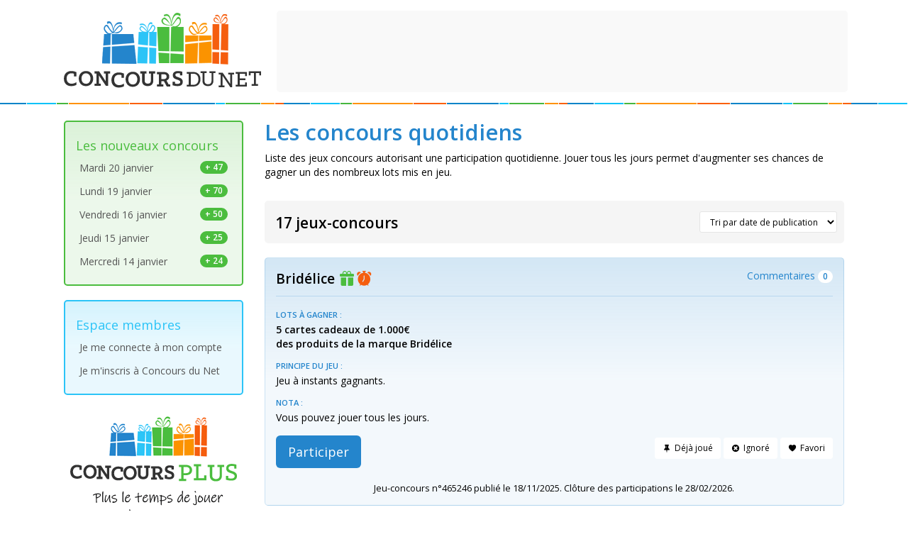

--- FILE ---
content_type: text/html; charset=UTF-8
request_url: https://concours-du-net.com/nouveaute-concours-quotidiens-page-2.html
body_size: 5876
content:

<!DOCTYPE html>
<html lang="fr">
  <head>
    <meta charset="utf-8">
    <meta http-equiv="X-UA-Compatible" content="IE=edge">
    <meta name="viewport" content="width=device-width, initial-scale=1">
    <meta name="description" content="Tentez votre chance de gagner tous les jours aux jeux concours quotidiens, jeux journaliers.">
    <meta name="robots" content="index,follow">
    <title>Les jeux-concours quotidiens, une participation gratuite est autorisée tous les jours - Page 2</title>
    <link href="https://fonts.googleapis.com/css?family=Open+Sans:400,600" rel="stylesheet">
    <link rel="stylesheet" href="https://cdn.jsdelivr.net/npm/bootstrap-icons@1.5.0/font/bootstrap-icons.css">
    <link href="css/bootstrap.css" rel="stylesheet">
    <link href="css/main.css" rel="stylesheet">
    <link href='images/cdn.png' rel='shortcut icon' type='image/vnd.microsoft.icon'>
    <!-- Global site tag (gtag.js) - Google Analytics -->
<script async src="https://www.googletagmanager.com/gtag/js?id=G-Y27GN2CP0R"></script>
<script>
  window.dataLayer = window.dataLayer || [];
  function gtag(){dataLayer.push(arguments);}
  gtag('js', new Date());

  gtag('config', 'G-Y27GN2CP0R');
</script>  </head>
  <body>
  <!-- header top -->
<header class="container-fluid container-white">
  <div class="container">
    <div class="row">
      <div class="col-xs-6 col-md-3 col-sm-3 hidden-xs">
        <div class="logo">
          <a href="index.html">
            <img src="images/logo_concours-du-net.png" alt="Concours du Net">
          </a>
        </div>
      </div>
      <div class="col-xs-6 col-md-9 col-sm-9 hidden-xs">
        <div class="emplacementtop">
<script async src="https://pagead2.googlesyndication.com/pagead/js/adsbygoogle.js"></script>
<!-- cdn2021top -->
<ins class="adsbygoogle"
     style="display:inline-block;width:728px;height:90px"
     data-ad-client="ca-pub-9634028329274950"
     data-ad-slot="4670602474"></ins>
<script>
     (adsbygoogle = window.adsbygoogle || []).push({});
</script>
</div>      </div>
    </div>
  </div>
</header>
<!-- header menu -->
<header class="container-fluid container-footer hidden-xs"></header>
<!-- header menu -->
<header class="container-fluid hidden-sm hidden-md hidden-lg">
  <nav class="navbar navbar-default">
    <div class="container">
      <div class="navbar-header">
        <button type="button" class="navbar-toggle collapsed" data-toggle="collapse" data-target="#navbar" aria-expanded="false" aria-controls="navbar">
          <span class="sr-only">Toggle navigation</span>
          <span class="icon-bar"></span>
          <span class="icon-bar"></span>
          <span class="icon-bar"></span>
        </button>
        <a class="navbar-brand hidden-sm hidden-md hidden-lg" href="index.html"><img src="images/logo_concours-du-net-mobile.png"></a>
      </div>
      <div id="navbar" class="navbar-collapse collapse">
        <!-- recherche xs -->
        <div class="hidden-lg">
          <form class="navbar-form" role="search" action="recherche-concours.html" method="post">
          <div class="input-group">
            <input type="text" class="form-control" placeholder="Rechercher sur le site..." name="recherche_concours" required="required">
            <div class="input-group-btn">
              <button class="btn btn-info" type="submit"><i class="glyphicon glyphicon-search"></i></button>
            </div>
          </div>
          </form>
        </div>
        <ul class="nav navbar-nav">
          
          
          <li class="bleu"><a href="nouveaux-jeux-concours.html">Nouveaux concours</a></li>
          <li class="vert"><a href="concours-bientot-termines.html">Bientôt clos</a></li>
          <li class="orangeclair"><a href="concours-instants-gagnants.html">Instants gagnants</a></li>
          <li class="orangefonce"><a href="concours-quotidiens.html">Quotidiens</a></li>
          <li class="bleu hidden-sm"><a href="meilleurs-jeux-concours.html">Best-of</a></li>
          
          <li class="dropdown">
            <a href="#" class="dropdown-toggle" data-toggle="dropdown" role="button" aria-haspopup="true" aria-expanded="false">Par catégories <span class="caret"></span></a>
            <ul class="dropdown-menu">
              
              <li><a href="concours-facebook.html">Concours réseaux sociaux</a></li>
              <li><a href="concours-achat.html">Concours obligation d'achat</a></li>
              <li><a href="concours-score.html">Concours à score</a></li>
              <li><a href="concours-creatifs.html">Concours créatifs</a></li>
              <li><a href="concours-termines.html">Concours terminés</a></li>
              <li><a href="concours-calendriers-avent.html">Calendriers de l'avent</a></li>
            </ul>
          </li>
          <li class="dropdown">
            <a href="#" class="dropdown-toggle" data-toggle="dropdown" role="button" aria-haspopup="true" aria-expanded="false">Par cadeaux <span class="caret"></span></a>
            <ul class="dropdown-menu">
              <li><a href="concours-par-cadeaux-argent-bon-achat.html">Argent, Bons d'achats</a></li>
              <li><a href="concours-par-cadeaux-voiture-scooter.html">Automobile, Moto</a></li>
              <li><a href="concours-par-cadeaux-dvd-livre-musique.html">DVD, Livres, Blu-ray, BD</a></li>
              <li><a href="concours-par-cadeaux-gastronomie-cuisine.html">Gastronomie, Cuisine</a></li>
              <li><a href="concours-par-cadeaux-informatique-telephonie.html">Informatique, Téléphonie</a></li>
              <li><a href="concours-par-cadeaux-invitation-cinema.html">Invitations, Cinéma</a></li>
              <li><a href="concours-par-cadeaux-enfant-jeux.html">Jeux, Puériculture</a></li>
              <li><a href="concours-par-cadeaux-electromenager-maison.html">Maison, Electroménager</a></li>
              <li><a href="concours-par-cadeaux-vetement-beaute.html">Vêtements, Beauté</a></li>
              <li><a href="concours-par-cadeaux-voyage-sejour.html">Voyages, Séjours</a></li>
            </ul>
          </li>
          <li class="dropdown">
            <a href="#" class="dropdown-toggle" data-toggle="dropdown" role="button" aria-haspopup="true" aria-expanded="false">Les gagnants <span class="caret"></span></a>
            <ul class="dropdown-menu">
              <li><a href="lots-gagnes.html">Les derniers lots gagnés</a></li>
              <li><a href="les-plus-beaux-lots-gagnes.html">La sélection des plus gros lots</a></li>
            </ul>
          </li>

                    
          
                    <!-- pub concours+ -->
          <li class="dropdown">
            <li class="dropdown"><a href="concoursplus.html">Concours +</a></li>
          </li>
          
          <li class="dropdown">
                        <li class="dropdown"><a href="inscription.html">M'inscrire</a></li>
            <li class="dropdown"><a href="connexion.html">Me connecter</a></li>
                      </li>


        </ul>
      </div>
    </div>
  </nav>
</header>  <div class="container container-big">
    <div id="content">
          <div class="row">

        <!-- gauche -->
        <div id="gauche">
        <div class="col-xs-6 col-md-3 col-sm-3 hidden-xs">
        <!-- nouveaux concours -->
<aside class="menu-concours">
  <h3>Les nouveaux concours</h3>
  <div class="list-group">
            <a href="nouveaute-nouveaux-jeux-concours-2026-01-20.html" class="list-group-item">Mardi 20 janvier <span class="badge badge-joue">+ 47</span></a>
      <a href="nouveaute-nouveaux-jeux-concours-2026-01-19.html" class="list-group-item">Lundi 19 janvier <span class="badge badge-joue">+ 70</span></a>
      <a href="nouveaute-nouveaux-jeux-concours-2026-01-16.html" class="list-group-item">Vendredi 16 janvier <span class="badge badge-joue">+ 50</span></a>
      <a href="nouveaute-nouveaux-jeux-concours-2026-01-15.html" class="list-group-item">Jeudi 15 janvier <span class="badge badge-joue">+ 25</span></a>
      <a href="nouveaute-nouveaux-jeux-concours-2026-01-14.html" class="list-group-item">Mercredi 14 janvier <span class="badge badge-joue">+ 24</span></a>
  </div>
</aside>

<!-- login -->
<aside class="menu-compte">
  <h3>Espace membres</h3>
    <div class="list-group">
    <a href="connexion.html" class="list-group-item">Je me connecte à mon compte</a>
    <a href="inscription.html" class="list-group-item">Je m'inscris à Concours du Net</a>
    </div>
  </form>
</aside>

<!-- pub concours+ -->
<a href="concoursplus.html"><img src="images/concoursplus_auto.gif"></a>

<!-- rubriques -->
<aside class="menu-rubrique">
  <h3>Les rubriques concours</h3>
  <div class="list-group">
    <a href="concours-instants-gagnants.html" class="list-group-item">Instants gagnants</a>
    <a href="concours-quotidiens.html" class="list-group-item">Concours quotidiens</a>
    <a href="concours-bientot-termines.html" class="list-group-item">Bientôt terminés</a>
    <a href="nouveaux-jeux-concours.html" class="list-group-item">Nouveaux concours</a>
    <a href="meilleurs-jeux-concours.html" class="list-group-item">Les meilleurs concours</a>
    <a href="concours-facebook.html" class="list-group-item">Concours réseaux sociaux</a>
    <a href="concours-achat.html" class="list-group-item">Concours obligation d'achat</a>
    <a href="concours-score.html" class="list-group-item">Concours à scores</a>
    <a href="concours-creatifs.html" class="list-group-item">Concours créatifs</a>
    <a href="concours-termines.html" class="list-group-item">Concours terminés</a>
      </div>
</aside>

<!-- gagnants -->
<aside class="menu-gagnant">
  <h3>Les gagnants</h3>
  <div class="list-group">
    <a href="lots-gagnes.html" class="list-group-item">Les derniers lots gagnés</a>
    <a href="les-plus-beaux-lots-gagnes.html" class="list-group-item">La sélection des plus gros lots</a>
  </div>
</aside>


<!-- catégories -->
<aside class="menu-categorie">
  <h3>Concours par cadeaux</h3>
  <div class="list-group">
    <a href="concours-par-cadeaux-argent-bon-achat.html" class="list-group-item">Argent, Bons d'achats</a>
    <a href="concours-par-cadeaux-voiture-scooter.html" class="list-group-item">Automobile, Moto</a>
    <a href="concours-par-cadeaux-dvd-livre-musique.html" class="list-group-item">DVD, Livres, Blu-ray, BD</a>
    <a href="concours-par-cadeaux-gastronomie-cuisine.html" class="list-group-item">Gastronomie, Cuisine</a>
    <a href="concours-par-cadeaux-informatique-telephonie.html" class="list-group-item">Informatique, Téléphonie</a>
    <a href="concours-par-cadeaux-invitation-cinema.html" class="list-group-item">Invitations, Cinéma</a>
    <a href="concours-par-cadeaux-enfant-jeux.html" class="list-group-item">Jeux, Puériculture</a>
    <a href="concours-par-cadeaux-electromenager-maison.html" class="list-group-item">Maison, Electroménager</a>
    <a href="concours-par-cadeaux-vetement-beaute.html" class="list-group-item">Vêtements, Beauté</a>
    <a href="concours-par-cadeaux-voyage-sejour.html" class="list-group-item">Voyages, Séjours</a>
  </div>
</aside>

<!-- pub -->
<div class="emplacementvertical">
<script async src="https://pagead2.googlesyndication.com/pagead/js/adsbygoogle.js"></script>
<!-- cdn2021vertical -->
<ins class="adsbygoogle"
     style="display:block"
     data-ad-client="ca-pub-9634028329274950"
     data-ad-slot="6857782114"
     data-ad-format="auto"
     data-full-width-responsive="true"></ins>
<script>
     (adsbygoogle = window.adsbygoogle || []).push({});
</script>
</div>
        </div>
        </div>
        <!-- droite -->
        <div id="droite">
          <div class="col-xs-12 col-md-9 col-sm-9">
            <div class="row">
              <div class="col-xs-12">
                <!-- header -->

                                
                <h1>Les concours quotidiens</h1>
                <p>Liste des jeux concours autorisant une participation quotidienne. Jouer tous les jours permet d'augmenter ses chances de gagner un des nombreux lots mis en jeu.</p>
                <br>
                <div class="top-concours">
                  <div class="top-concours-gauche">
                    <h2>17 jeux-concours</h2>
                  </div>
                  <div class="top-concours-droite hidden-xs">
                  <select name="classement_annonces" class="form-control input-sm" id="sel1" OnChange="goto(this, 'parent')">
                  <option value="nouveaute-concours-quotidiens.html" selected>Tri par date de publication</option><option value="dlp-concours-quotidiens.html">Tri par date de clôture</option><option value="organisateur-concours-quotidiens.html">Tri par organisateur</option>                  </select>
                  </div>
                </div>
                <ul class="liste_concours">
                                  <li>
                    <!-- concours -->
                    <article class="fiche-concours">
                      <div class="row">
                        <div class="col-xs-12 col-sm-8">
                          <div class="titre-fiche">
                                                      <h3><a href="organisateurconcours-bridelice-5985.html">Bridélice</a></h3>
                                                                                    <span class="bi-gift-fill" style="font-size: 2rem; color: #4bbd3e;" aria-hidden="true" data-toggle="tooltip" data-placement="top" title="Jeu-concours à instants gagnants"></span>
                                                        <span class="bi-alarm-fill" style="font-size: 2rem; color: #f55e0f;" aria-hidden="true" data-toggle="tooltip" data-placement="top" title="Jeu-concours quotidien"></span>
                                                      </div>
                        </div>
                        <div class="col-xs-12 col-sm-4">
                          <div class="commentaire-fiche">
                            <a href="#" rel="nofollow" data-toggle="modal" data-target="#myModal465246">Commentaires <span class="badge badge-commentaires">0</span></a>
                          </div>
                        </div>
                      </div>
                      <div class="gain-fiche">
                        <p class="label-gain"><small>Lots à gagner : </small></p>
                        <p><b>5 cartes cadeaux de 1.000€<br />
des produits de la marque Bridélice</b></p>
                      </div>
                      <div class="principe-fiche">
                        <p class="label-principe"><small>Principe du jeu :</small></p>
                        <p>Jeu à instants gagnants.</p>
                      </div>
                                            <div class="reponse-fiche">
                        <p class="label-reponse"><small>Nota :</small></p>
                        <p>Vous pouvez jouer tous les jours.</p>
                      </div>
                                            <div class="row">
                        <div class="action-fiche">
                          <div class="col-xs-12 col-sm-4">
                                                      <a href="jouer-au-concours-465246.html" target="_blank" class="btn btn-lg btn-participer">Participer</a>
                                                      </div>
                          <div class="col-xs-12 col-sm-8">
                                                      <div class="vote">
                              <div class="vote_btns">
                                <a href="inscrivez-vous.html" class="btn btn-sm vote_btn bouton_jouer"><i class="icon icon-joue"></i> Déjà joué</a>
                                <a href="inscrivez-vous.html" class="btn btn-sm vote_btn bouton_ignore"><i class="icon icon-ignore"></i> Ignoré</a>
                                <a href="inscrivez-vous.html" class="btn btn-sm vote_btn bouton_favori"><i class="icon icon-favori"></i> Favori</a>
                                </div>
                            </div>
                                                    </div>
                        </div>
                      </div>
                                            <div class="row">
                        <div class="info-fiche">
                          <p>Jeu-concours n°465246 publié le 18/11/2025. Clôture des participations le 28/02/2026.</p>
                        </div>
                      </div>
                    </article>
                    <!-- Modal -->
                    <div id="myModal465246" class="modal fade" role="dialog">
                      <div class="modal-dialog modal-lg">
                        <div class="modal-content">
                          <div class="modal-header">
                            <button type="button" class="close" data-dismiss="modal">&times;</button>
                            <h4 class="modal-title">Les commentaires du jeu-concours Bridélice</h4>
                          </div>
                          <div class="modal-body">
                                                        <iframe class="full-screen-frame" style="height: 500px;" width="100%" height="100%" marginwidth="0" marginheight="0" frameborder="0" id="screen-frame" src="commentaire.php?concours=465246"></iframe>
                          </div>
                          <div class="modal-footer">
                            <button type="button" class="btn btn-md btn-default" data-dismiss="modal">Fermer</button>
                          </div>
                        </div>
                      </div>
                    </div>
                  </li>
                                    <li>
                    <!-- concours -->
                    <article class="fiche-concours">
                      <div class="row">
                        <div class="col-xs-12 col-sm-8">
                          <div class="titre-fiche">
                                                      <h3><a href="organisateurconcours-san-marco-818.html">San Marco</a></h3>
                                                                                    <span class="bi-gift-fill" style="font-size: 2rem; color: #4bbd3e;" aria-hidden="true" data-toggle="tooltip" data-placement="top" title="Jeu-concours à instants gagnants"></span>
                                                        <span class="bi-alarm-fill" style="font-size: 2rem; color: #f55e0f;" aria-hidden="true" data-toggle="tooltip" data-placement="top" title="Jeu-concours quotidien"></span>
                                                      </div>
                        </div>
                        <div class="col-xs-12 col-sm-4">
                          <div class="commentaire-fiche">
                            <a href="#" rel="nofollow" data-toggle="modal" data-target="#myModal464797">Commentaires <span class="badge badge-commentaires">2</span></a>
                          </div>
                        </div>
                      </div>
                      <div class="gain-fiche">
                        <p class="label-gain"><small>Lots à gagner : </small></p>
                        <p><b>Au tirage au sort :<br />
1 voyage à Venise pour 2 personnes<br />
<br />
Aux instants gagnants :<br />
50 lots de café<br />
50 bouteilles isothermes<br />
50 sacs de courses<br />
100 tasses<br />
80 entrées pour l'exposition « Le Mystère Mozart » au collège des Bernardins (32€)<br />
des bons de réduction de 2€ et 1€</b></p>
                      </div>
                      <div class="principe-fiche">
                        <p class="label-principe"><small>Principe du jeu :</small></p>
                        <p>Jeu à instants gagnants. Répondre à 5 questions.</p>
                      </div>
                                            <div class="reponse-fiche">
                        <p class="label-reponse"><small>Réponses :</small></p>
                                                <p>1 : 1756<br />
2 : Le Requiem<br />
3 : 12 ans<br />
4 : Plus de 800<br />
5 : Venise</p>
                                              </div>
                                            <div class="reponse-fiche">
                        <p class="label-reponse"><small>Nota :</small></p>
                        <p>Vous pouvez jouer tous les jours.</p>
                      </div>
                                            <div class="row">
                        <div class="action-fiche">
                          <div class="col-xs-12 col-sm-4">
                                                      <a href="jouer-au-concours-464797.html" target="_blank" class="btn btn-lg btn-participer">Participer</a>
                                                      </div>
                          <div class="col-xs-12 col-sm-8">
                                                      <div class="vote">
                              <div class="vote_btns">
                                <a href="inscrivez-vous.html" class="btn btn-sm vote_btn bouton_jouer"><i class="icon icon-joue"></i> Déjà joué</a>
                                <a href="inscrivez-vous.html" class="btn btn-sm vote_btn bouton_ignore"><i class="icon icon-ignore"></i> Ignoré</a>
                                <a href="inscrivez-vous.html" class="btn btn-sm vote_btn bouton_favori"><i class="icon icon-favori"></i> Favori</a>
                                </div>
                            </div>
                                                    </div>
                        </div>
                      </div>
                                            <div class="row">
                        <div class="info-fiche">
                          <p>Jeu-concours n°464797 publié le 07/11/2025. Clôture des participations le 31/03/2026.</p>
                        </div>
                      </div>
                    </article>
                    <!-- Modal -->
                    <div id="myModal464797" class="modal fade" role="dialog">
                      <div class="modal-dialog modal-lg">
                        <div class="modal-content">
                          <div class="modal-header">
                            <button type="button" class="close" data-dismiss="modal">&times;</button>
                            <h4 class="modal-title">Les commentaires du jeu-concours San Marco</h4>
                          </div>
                          <div class="modal-body">
                                                        <iframe class="full-screen-frame" style="height: 500px;" width="100%" height="100%" marginwidth="0" marginheight="0" frameborder="0" id="screen-frame" src="commentaire.php?concours=464797"></iframe>
                          </div>
                          <div class="modal-footer">
                            <button type="button" class="btn btn-md btn-default" data-dismiss="modal">Fermer</button>
                          </div>
                        </div>
                      </div>
                    </div>
                  </li>
                                    <li>
                    <!-- concours -->
                    <article class="fiche-concours">
                      <div class="row">
                        <div class="col-xs-12 col-sm-8">
                          <div class="titre-fiche">
                                                      <h3><a href="organisateurconcours-ortis-15841.html">Ortis</a></h3>
                                                                                    <span class="bi-gift-fill" style="font-size: 2rem; color: #4bbd3e;" aria-hidden="true" data-toggle="tooltip" data-placement="top" title="Jeu-concours à instants gagnants"></span>
                                                        <span class="bi-alarm-fill" style="font-size: 2rem; color: #f55e0f;" aria-hidden="true" data-toggle="tooltip" data-placement="top" title="Jeu-concours quotidien"></span>
                                                      </div>
                        </div>
                        <div class="col-xs-12 col-sm-4">
                          <div class="commentaire-fiche">
                            <a href="#" rel="nofollow" data-toggle="modal" data-target="#myModal463982">Commentaires <span class="badge badge-commentaires">0</span></a>
                          </div>
                        </div>
                      </div>
                      <div class="gain-fiche">
                        <p class="label-gain"><small>Lots à gagner : </small></p>
                        <p><b>1 abonnement Basic-Fit<br />
1 bidet Boku<br />
des cartes cadeaux Wonderbox<br />
1 kit digestio<br />
1 kit vacances <br />
des bons de réduction</b></p>
                      </div>
                      <div class="principe-fiche">
                        <p class="label-principe"><small>Principe du jeu :</small></p>
                        <p>Jeu à instants gagnants. Répondre à 1 question.</p>
                      </div>
                                            <div class="reponse-fiche">
                        <p class="label-reponse"><small>Réponses :</small></p>
                                                <p>1 : En Belgique, à Elsenborn, dans les Hautes Fagnes</p>
                                              </div>
                                            <div class="reponse-fiche">
                        <p class="label-reponse"><small>Nota :</small></p>
                        <p>Vous pouvez jouer tous les jours.</p>
                      </div>
                                            <div class="row">
                        <div class="action-fiche">
                          <div class="col-xs-12 col-sm-4">
                                                      <a href="jouer-au-concours-463982.html" target="_blank" class="btn btn-lg btn-participer">Participer</a>
                                                      </div>
                          <div class="col-xs-12 col-sm-8">
                                                      <div class="vote">
                              <div class="vote_btns">
                                <a href="inscrivez-vous.html" class="btn btn-sm vote_btn bouton_jouer"><i class="icon icon-joue"></i> Déjà joué</a>
                                <a href="inscrivez-vous.html" class="btn btn-sm vote_btn bouton_ignore"><i class="icon icon-ignore"></i> Ignoré</a>
                                <a href="inscrivez-vous.html" class="btn btn-sm vote_btn bouton_favori"><i class="icon icon-favori"></i> Favori</a>
                                </div>
                            </div>
                                                    </div>
                        </div>
                      </div>
                                            <div class="row">
                        <div class="info-fiche">
                          <p>Jeu-concours n°463982 publié le 22/10/2025. Clôture des participations le 31/01/2026.</p>
                        </div>
                      </div>
                    </article>
                    <!-- Modal -->
                    <div id="myModal463982" class="modal fade" role="dialog">
                      <div class="modal-dialog modal-lg">
                        <div class="modal-content">
                          <div class="modal-header">
                            <button type="button" class="close" data-dismiss="modal">&times;</button>
                            <h4 class="modal-title">Les commentaires du jeu-concours Ortis</h4>
                          </div>
                          <div class="modal-body">
                                                        <iframe class="full-screen-frame" style="height: 500px;" width="100%" height="100%" marginwidth="0" marginheight="0" frameborder="0" id="screen-frame" src="commentaire.php?concours=463982"></iframe>
                          </div>
                          <div class="modal-footer">
                            <button type="button" class="btn btn-md btn-default" data-dismiss="modal">Fermer</button>
                          </div>
                        </div>
                      </div>
                    </div>
                  </li>
                                    <li>
                    <!-- concours -->
                    <article class="fiche-concours">
                      <div class="row">
                        <div class="col-xs-12 col-sm-8">
                          <div class="titre-fiche">
                                                      <h3><a href="organisateurconcours-france-televisions-379.html">France Télévisions</a></h3>
                                                                                    <span class="bi-dice-3-fill" style="font-size: 2rem; color: #fb9300;" aria-hidden="true" data-toggle="tooltip" data-placement="top" title="Concours avec tirage au sort"></span>
                                                        <span class="bi-alarm-fill" style="font-size: 2rem; color: #f55e0f;" aria-hidden="true" data-toggle="tooltip" data-placement="top" title="Jeu-concours quotidien"></span>
                                                      </div>
                        </div>
                        <div class="col-xs-12 col-sm-4">
                          <div class="commentaire-fiche">
                            <a href="#" rel="nofollow" data-toggle="modal" data-target="#myModal463225">Commentaires <span class="badge badge-commentaires">0</span></a>
                          </div>
                        </div>
                      </div>
                      <div class="gain-fiche">
                        <p class="label-gain"><small>Lots à gagner : </small></p>
                        <p><b>1 lot de places pour le match de votre choix en Betclic Elite ou Elite 2</b></p>
                      </div>
                      <div class="principe-fiche">
                        <p class="label-principe"><small>Principe du jeu :</small></p>
                        <p>Simple inscription.</p>
                      </div>
                                            <div class="reponse-fiche">
                        <p class="label-reponse"><small>Nota :</small></p>
                        <p>Vous pouvez jouer toutes les semaines.</p>
                      </div>
                                            <div class="row">
                        <div class="action-fiche">
                          <div class="col-xs-12 col-sm-4">
                                                      <a href="jouer-au-concours-463225.html" target="_blank" class="btn btn-lg btn-participer">Participer</a>
                                                      </div>
                          <div class="col-xs-12 col-sm-8">
                                                      <div class="vote">
                              <div class="vote_btns">
                                <a href="inscrivez-vous.html" class="btn btn-sm vote_btn bouton_jouer"><i class="icon icon-joue"></i> Déjà joué</a>
                                <a href="inscrivez-vous.html" class="btn btn-sm vote_btn bouton_ignore"><i class="icon icon-ignore"></i> Ignoré</a>
                                <a href="inscrivez-vous.html" class="btn btn-sm vote_btn bouton_favori"><i class="icon icon-favori"></i> Favori</a>
                                </div>
                            </div>
                                                    </div>
                        </div>
                      </div>
                                            <div class="row">
                        <div class="info-fiche">
                          <p>Jeu-concours n°463225 publié le 07/10/2025. Clôture des participations le 31/05/2026.</p>
                        </div>
                      </div>
                    </article>
                    <!-- Modal -->
                    <div id="myModal463225" class="modal fade" role="dialog">
                      <div class="modal-dialog modal-lg">
                        <div class="modal-content">
                          <div class="modal-header">
                            <button type="button" class="close" data-dismiss="modal">&times;</button>
                            <h4 class="modal-title">Les commentaires du jeu-concours France Télévisions</h4>
                          </div>
                          <div class="modal-body">
                                                        <iframe class="full-screen-frame" style="height: 500px;" width="100%" height="100%" marginwidth="0" marginheight="0" frameborder="0" id="screen-frame" src="commentaire.php?concours=463225"></iframe>
                          </div>
                          <div class="modal-footer">
                            <button type="button" class="btn btn-md btn-default" data-dismiss="modal">Fermer</button>
                          </div>
                        </div>
                      </div>
                    </div>
                  </li>
                                    <li>
                    <!-- concours -->
                    <article class="fiche-concours">
                      <div class="row">
                        <div class="col-xs-12 col-sm-8">
                          <div class="titre-fiche">
                                                      <h3><a href="organisateurconcours-france-televisions-379.html">France Télévisions</a></h3>
                                                                                    <span class="bi-gift-fill" style="font-size: 2rem; color: #4bbd3e;" aria-hidden="true" data-toggle="tooltip" data-placement="top" title="Jeu-concours à instants gagnants"></span>
                                                        <span class="bi-alarm-fill" style="font-size: 2rem; color: #f55e0f;" aria-hidden="true" data-toggle="tooltip" data-placement="top" title="Jeu-concours quotidien"></span>
                                                      </div>
                        </div>
                        <div class="col-xs-12 col-sm-4">
                          <div class="commentaire-fiche">
                            <a href="#" rel="nofollow" data-toggle="modal" data-target="#myModal462615">Commentaires <span class="badge badge-commentaires">2</span></a>
                          </div>
                        </div>
                      </div>
                      <div class="gain-fiche">
                        <p class="label-gain"><small>Lots à gagner : </small></p>
                        <p><b>192 packs TCG ADRENALYN XL Ligue 1 McDonald's 2025-26</b></p>
                      </div>
                      <div class="principe-fiche">
                        <p class="label-principe"><small>Principe du jeu :</small></p>
                        <p>Jeu à instants gagnants.</p>
                      </div>
                                            <div class="reponse-fiche">
                        <p class="label-reponse"><small>Nota :</small></p>
                        <p>Vous pouvez jouer tous les jours.</p>
                      </div>
                                            <div class="row">
                        <div class="action-fiche">
                          <div class="col-xs-12 col-sm-4">
                                                      <a href="jouer-au-concours-462615.html" target="_blank" class="btn btn-lg btn-participer">Participer</a>
                                                      </div>
                          <div class="col-xs-12 col-sm-8">
                                                      <div class="vote">
                              <div class="vote_btns">
                                <a href="inscrivez-vous.html" class="btn btn-sm vote_btn bouton_jouer"><i class="icon icon-joue"></i> Déjà joué</a>
                                <a href="inscrivez-vous.html" class="btn btn-sm vote_btn bouton_ignore"><i class="icon icon-ignore"></i> Ignoré</a>
                                <a href="inscrivez-vous.html" class="btn btn-sm vote_btn bouton_favori"><i class="icon icon-favori"></i> Favori</a>
                                </div>
                            </div>
                                                    </div>
                        </div>
                      </div>
                                            <div class="row">
                        <div class="info-fiche">
                          <p>Jeu-concours n°462615 publié le 24/09/2025. Clôture des participations le 30/01/2026.</p>
                        </div>
                      </div>
                    </article>
                    <!-- Modal -->
                    <div id="myModal462615" class="modal fade" role="dialog">
                      <div class="modal-dialog modal-lg">
                        <div class="modal-content">
                          <div class="modal-header">
                            <button type="button" class="close" data-dismiss="modal">&times;</button>
                            <h4 class="modal-title">Les commentaires du jeu-concours France Télévisions</h4>
                          </div>
                          <div class="modal-body">
                                                        <iframe class="full-screen-frame" style="height: 500px;" width="100%" height="100%" marginwidth="0" marginheight="0" frameborder="0" id="screen-frame" src="commentaire.php?concours=462615"></iframe>
                          </div>
                          <div class="modal-footer">
                            <button type="button" class="btn btn-md btn-default" data-dismiss="modal">Fermer</button>
                          </div>
                        </div>
                      </div>
                    </div>
                  </li>
                  <div class="emplacement">
<script async src="https://pagead2.googlesyndication.com/pagead/js/adsbygoogle.js?client=ca-pub-9634028329274950"
     crossorigin="anonymous"></script>
<!-- cdn2021middle -->
<ins class="adsbygoogle"
     style="display:block"
     data-ad-client="ca-pub-9634028329274950"
     data-ad-slot="3876395557"
     data-ad-format="auto"></ins>
<script>
     (adsbygoogle = window.adsbygoogle || []).push({});
</script>
</div>                  <li>
                    <!-- concours -->
                    <article class="fiche-concours">
                      <div class="row">
                        <div class="col-xs-12 col-sm-8">
                          <div class="titre-fiche">
                                                      <h3><a href="organisateurconcours-coeur-de-reine-15360.html">Coeur de reine</a></h3>
                                                                                    <span class="bi-gift-fill" style="font-size: 2rem; color: #4bbd3e;" aria-hidden="true" data-toggle="tooltip" data-placement="top" title="Jeu-concours à instants gagnants"></span>
                                                        <span class="bi-alarm-fill" style="font-size: 2rem; color: #f55e0f;" aria-hidden="true" data-toggle="tooltip" data-placement="top" title="Jeu-concours quotidien"></span>
                                                      </div>
                        </div>
                        <div class="col-xs-12 col-sm-4">
                          <div class="commentaire-fiche">
                            <a href="#" rel="nofollow" data-toggle="modal" data-target="#myModal462308">Commentaires <span class="badge badge-commentaires">1</span></a>
                          </div>
                        </div>
                      </div>
                      <div class="gain-fiche">
                        <p class="label-gain"><small>Lots à gagner : </small></p>
                        <p><b>Aux instants gagnants :<br />
228 sacs cabas collectors Cceur de Reine (15€)<br />
<br />
Au jeu avec obligation d'achat :<br />
3 cartes cadeaux numérique Gites de France d'une valeur de 1.500€</b></p>
                      </div>
                      <div class="principe-fiche">
                        <p class="label-principe"><small>Principe du jeu :</small></p>
                        <p>Jeu à instants gagnants.</p>
                      </div>
                                            <div class="reponse-fiche">
                        <p class="label-reponse"><small>Nota :</small></p>
                        <p>Vous pouvez jouer tous les jours.</p>
                      </div>
                                            <div class="row">
                        <div class="action-fiche">
                          <div class="col-xs-12 col-sm-4">
                                                      <a href="jouer-au-concours-462308.html" target="_blank" class="btn btn-lg btn-participer">Participer</a>
                                                      </div>
                          <div class="col-xs-12 col-sm-8">
                                                      <div class="vote">
                              <div class="vote_btns">
                                <a href="inscrivez-vous.html" class="btn btn-sm vote_btn bouton_jouer"><i class="icon icon-joue"></i> Déjà joué</a>
                                <a href="inscrivez-vous.html" class="btn btn-sm vote_btn bouton_ignore"><i class="icon icon-ignore"></i> Ignoré</a>
                                <a href="inscrivez-vous.html" class="btn btn-sm vote_btn bouton_favori"><i class="icon icon-favori"></i> Favori</a>
                                </div>
                            </div>
                                                    </div>
                        </div>
                      </div>
                                            <div class="row">
                        <div class="info-fiche">
                          <p>Jeu-concours n°462308 publié le 17/09/2025. Clôture des participations le 30/04/2026.</p>
                        </div>
                      </div>
                    </article>
                    <!-- Modal -->
                    <div id="myModal462308" class="modal fade" role="dialog">
                      <div class="modal-dialog modal-lg">
                        <div class="modal-content">
                          <div class="modal-header">
                            <button type="button" class="close" data-dismiss="modal">&times;</button>
                            <h4 class="modal-title">Les commentaires du jeu-concours Coeur de reine</h4>
                          </div>
                          <div class="modal-body">
                                                        <iframe class="full-screen-frame" style="height: 500px;" width="100%" height="100%" marginwidth="0" marginheight="0" frameborder="0" id="screen-frame" src="commentaire.php?concours=462308"></iframe>
                          </div>
                          <div class="modal-footer">
                            <button type="button" class="btn btn-md btn-default" data-dismiss="modal">Fermer</button>
                          </div>
                        </div>
                      </div>
                    </div>
                  </li>
                                    <li>
                    <!-- concours -->
                    <article class="fiche-concours">
                      <div class="row">
                        <div class="col-xs-12 col-sm-8">
                          <div class="titre-fiche">
                                                      <h3><a href="organisateurconcours-president-769.html">Président</a></h3>
                                                                                    <span class="bi-gift-fill" style="font-size: 2rem; color: #4bbd3e;" aria-hidden="true" data-toggle="tooltip" data-placement="top" title="Jeu-concours à instants gagnants"></span>
                                                        <span class="bi-alarm-fill" style="font-size: 2rem; color: #f55e0f;" aria-hidden="true" data-toggle="tooltip" data-placement="top" title="Jeu-concours quotidien"></span>
                                                      </div>
                        </div>
                        <div class="col-xs-12 col-sm-4">
                          <div class="commentaire-fiche">
                            <a href="#" rel="nofollow" data-toggle="modal" data-target="#myModal462286">Commentaires <span class="badge badge-commentaires">0</span></a>
                          </div>
                        </div>
                      </div>
                      <div class="gain-fiche">
                        <p class="label-gain"><small>Lots à gagner : </small></p>
                        <p><b>500 paires de chaussettes Président « Fondue Addict » <br />
500 paires de chaussettes Président « Tartiflette Lover»</b></p>
                      </div>
                      <div class="principe-fiche">
                        <p class="label-principe"><small>Principe du jeu :</small></p>
                        <p>Jeu à instants gagnants.</p>
                      </div>
                                            <div class="reponse-fiche">
                        <p class="label-reponse"><small>Nota :</small></p>
                        <p>Vous pouvez jouer tous les jours.</p>
                      </div>
                                            <div class="row">
                        <div class="action-fiche">
                          <div class="col-xs-12 col-sm-4">
                                                      <a href="jouer-au-concours-462286.html" target="_blank" class="btn btn-lg btn-participer">Participer</a>
                                                      </div>
                          <div class="col-xs-12 col-sm-8">
                                                      <div class="vote">
                              <div class="vote_btns">
                                <a href="inscrivez-vous.html" class="btn btn-sm vote_btn bouton_jouer"><i class="icon icon-joue"></i> Déjà joué</a>
                                <a href="inscrivez-vous.html" class="btn btn-sm vote_btn bouton_ignore"><i class="icon icon-ignore"></i> Ignoré</a>
                                <a href="inscrivez-vous.html" class="btn btn-sm vote_btn bouton_favori"><i class="icon icon-favori"></i> Favori</a>
                                </div>
                            </div>
                                                    </div>
                        </div>
                      </div>
                                            <div class="row">
                        <div class="info-fiche">
                          <p>Jeu-concours n°462286 publié le 16/09/2025. Clôture des participations le 31/03/2026.</p>
                        </div>
                      </div>
                    </article>
                    <!-- Modal -->
                    <div id="myModal462286" class="modal fade" role="dialog">
                      <div class="modal-dialog modal-lg">
                        <div class="modal-content">
                          <div class="modal-header">
                            <button type="button" class="close" data-dismiss="modal">&times;</button>
                            <h4 class="modal-title">Les commentaires du jeu-concours Président</h4>
                          </div>
                          <div class="modal-body">
                                                        <iframe class="full-screen-frame" style="height: 500px;" width="100%" height="100%" marginwidth="0" marginheight="0" frameborder="0" id="screen-frame" src="commentaire.php?concours=462286"></iframe>
                          </div>
                          <div class="modal-footer">
                            <button type="button" class="btn btn-md btn-default" data-dismiss="modal">Fermer</button>
                          </div>
                        </div>
                      </div>
                    </div>
                  </li>
                                  </ul>
                <!-- pagination -->
                                <nav aria-label="Page navigation">
                <ul class="pagination">
                  <li><a href="nouveaute-concours-quotidiens-page-1.html" aria-label="Previous"><span aria-hidden="true">&lsaquo;</span></a></li><li><a href="nouveaute-concours-quotidiens-page-1.html">1</a></li><li class="active"><a href="#">2</a></li>                  </ul>
                </nav>
              </div>
            </div>
          </div>
        </div>
        
      </div>
    </div>
  </div>
  <!-- footer -->
  <footer class="container-fluid container-footer">
  <div class="container">
    <div class="row">
      <div class="copyright">
        <a href="liste-organisateur-concours.html">Liste des organisateurs</a><a href="cgu.html">CGU</a><a href="contact.html">Nous contacter</a><a href="proposer-un-concours.html">Proposer un jeu-concours</a>
      </div>
      <div class="copyright">
        <p>Copyright Concours du Net © 2000-2026. Tous droits réservés. Toute reproduction partielle ou totale est formellement interdite.</p>
      </div>
    </div>
  </div>
</footer>    <script src="js/jquery-3.2.0.min.js"></script>
    <script src="js/bootstrap.min.js"></script>
    <script src="js/tooltip.js"></script>
    <script src="js/target.js"></script>
    <script src="js/marquage.js"></script>
    <script src="js/main.js"></script>
  </body>
</html>

--- FILE ---
content_type: text/html; charset=UTF-8
request_url: https://concours-du-net.com/commentaire.php?concours=464797
body_size: 665
content:

<!DOCTYPE html>
<html lang="fr">
  <head>
    <meta charset="utf-8">
    <meta http-equiv="X-UA-Compatible" content="IE=edge">
    <meta name="viewport" content="width=device-width, initial-scale=1">
    <meta name="robots" content="noindex">
    <title>Commentaire du concours</title>
    <link href="https://fonts.googleapis.com/css?family=Open+Sans:400,600" rel="stylesheet">
    <link href="css/bootstrap.css" rel="stylesheet">
    <link href="css/main.css" rel="stylesheet">
    <link href="css/commentaire.css" rel="stylesheet">
  </head>
  <body>
    <div class="fiche-commentaire">
      <div class="container-fluid">

                <div class="alert alert-info">
          Vous devez vous connecter ou <a href="inscription.html" target="_parent">vous inscrire gratuitement</a> pour publier un commentaire.
        </div>
                <div class="row">
          <div class="col-xs-3 col-sm-1">
                        <img src="images/avatar/little/1.gif">
                      </div>
          <div class="col-xs-9 col-sm-11">
                        <h3>Mickael59 <small>le 31/12/25 &agrave; 08h27</small></h3>
                        <p>gagné bons de réduction .<br />
</p>
          </div>
        </div>
                <div class="row">
          <div class="col-xs-3 col-sm-1">
                        <img src="images/avatar/little/2.gif">
                      </div>
          <div class="col-xs-9 col-sm-11">
                        <h3>LuluBzH <small>le 30/12/25 &agrave; 08h27</small></h3>
                        <p>gagné des bons de réduction super ....</p>
          </div>
        </div>
              </div>
    </div>
  <script src="js/jquery-3.2.0.min.js"></script>
  <script src="js/bootstrap.min.js"></script>
  </body>
</html>

--- FILE ---
content_type: text/html; charset=UTF-8
request_url: https://concours-du-net.com/commentaire.php?concours=463225
body_size: 530
content:

<!DOCTYPE html>
<html lang="fr">
  <head>
    <meta charset="utf-8">
    <meta http-equiv="X-UA-Compatible" content="IE=edge">
    <meta name="viewport" content="width=device-width, initial-scale=1">
    <meta name="robots" content="noindex">
    <title>Commentaire du concours</title>
    <link href="https://fonts.googleapis.com/css?family=Open+Sans:400,600" rel="stylesheet">
    <link href="css/bootstrap.css" rel="stylesheet">
    <link href="css/main.css" rel="stylesheet">
    <link href="css/commentaire.css" rel="stylesheet">
  </head>
  <body>
    <div class="fiche-commentaire">
      <div class="container-fluid">

                <div class="alert alert-info">
          Vous devez vous connecter ou <a href="inscription.html" target="_parent">vous inscrire gratuitement</a> pour publier un commentaire.
        </div>
                <p style="font-size: 16px;"><b>Aucun commentaire.</b> Soyez le premier !</p>
              </div>
    </div>
  <script src="js/jquery-3.2.0.min.js"></script>
  <script src="js/bootstrap.min.js"></script>
  </body>
</html>

--- FILE ---
content_type: text/html; charset=UTF-8
request_url: https://concours-du-net.com/commentaire.php?concours=462615
body_size: 652
content:

<!DOCTYPE html>
<html lang="fr">
  <head>
    <meta charset="utf-8">
    <meta http-equiv="X-UA-Compatible" content="IE=edge">
    <meta name="viewport" content="width=device-width, initial-scale=1">
    <meta name="robots" content="noindex">
    <title>Commentaire du concours</title>
    <link href="https://fonts.googleapis.com/css?family=Open+Sans:400,600" rel="stylesheet">
    <link href="css/bootstrap.css" rel="stylesheet">
    <link href="css/main.css" rel="stylesheet">
    <link href="css/commentaire.css" rel="stylesheet">
  </head>
  <body>
    <div class="fiche-commentaire">
      <div class="container-fluid">

                <div class="alert alert-info">
          Vous devez vous connecter ou <a href="inscription.html" target="_parent">vous inscrire gratuitement</a> pour publier un commentaire.
        </div>
                <div class="row">
          <div class="col-xs-3 col-sm-1">
                        <img src="images/avatar/little/2.gif">
                      </div>
          <div class="col-xs-9 col-sm-11">
                        <h3>Lauracel33 <small>le 19/11/25 &agrave; 16h26</small></h3>
                        <p>Gagné à l'instant</p>
          </div>
        </div>
                <div class="row">
          <div class="col-xs-3 col-sm-1">
                        <img src="images/avatar/little/2.gif">
                      </div>
          <div class="col-xs-9 col-sm-11">
                        <h3>moumounette <small>le 25/10/25 &agrave; 12h21</small></h3>
                        <p>gagnée l'instant</p>
          </div>
        </div>
              </div>
    </div>
  <script src="js/jquery-3.2.0.min.js"></script>
  <script src="js/bootstrap.min.js"></script>
  </body>
</html>

--- FILE ---
content_type: text/html; charset=utf-8
request_url: https://www.google.com/recaptcha/api2/aframe
body_size: 184
content:
<!DOCTYPE HTML><html><head><meta http-equiv="content-type" content="text/html; charset=UTF-8"></head><body><script nonce="sF3srBRXazj5qWtrxV2C6g">/** Anti-fraud and anti-abuse applications only. See google.com/recaptcha */ try{var clients={'sodar':'https://pagead2.googlesyndication.com/pagead/sodar?'};window.addEventListener("message",function(a){try{if(a.source===window.parent){var b=JSON.parse(a.data);var c=clients[b['id']];if(c){var d=document.createElement('img');d.src=c+b['params']+'&rc='+(localStorage.getItem("rc::a")?sessionStorage.getItem("rc::b"):"");window.document.body.appendChild(d);sessionStorage.setItem("rc::e",parseInt(sessionStorage.getItem("rc::e")||0)+1);localStorage.setItem("rc::h",'1768949074730');}}}catch(b){}});window.parent.postMessage("_grecaptcha_ready", "*");}catch(b){}</script></body></html>

--- FILE ---
content_type: text/css
request_url: https://concours-du-net.com/css/main.css
body_size: 4429
content:
@charset "UTF-8";

@font-face {
  font-family: "untitled-font-1";
  src:url("../fonts/untitled-font-1.eot");
  src:url("../fonts/untitled-font-1.eot?#iefix") format("embedded-opentype"),
    url("../fonts/untitled-font-1.woff") format("woff"),
    url("../fonts/untitled-font-1.ttf") format("truetype"),
    url("../fonts/untitled-font-1.svg#untitled-font-1") format("svg");
  font-weight: normal;
  font-style: normal;

}

[data-icon]:before {
  font-family: "untitled-font-1" !important;
  content: attr(data-icon);
  font-style: normal !important;
  font-weight: normal !important;
  font-variant: normal !important;
  text-transform: none !important;
  speak: none;
  line-height: 1;
  -webkit-font-smoothing: antialiased;
  -moz-osx-font-smoothing: grayscale;
}

[class^="icon-"]:before,
[class*=" icon-"]:before {
  font-family: "untitled-font-1" !important;
  font-style: normal !important;
  font-weight: normal !important;
  font-variant: normal !important;
  text-transform: none !important;
  speak: none;
  line-height: 1;
  -webkit-font-smoothing: antialiased;
  -moz-osx-font-smoothing: grayscale;
}

.icon-note:before {
  content: "\61";
}
.icon-ignore:before {
  content: "\63";
}
.icon-avent:before {
  content: "\62";
}
.icon-fb:before {
  content: "\65";
}
.icon-tw:before {
  content: "\66";
}
.icon-ig:before {
  content: "\67";
}
.icon-creatif:before {
  content: "\68";
}
.icon-joue:before {
  content: "\6a";
}
.icon-score:before {
  content: "\6c";
}
.icon-favori:before {
  content: "\6f";
}
.icon-quotidien:before {
  content: "\64";
}

/*
BLEU FONCE : #2485cc
BLEU CLAIR : #2cc4f7
BLEU CLAIR OVER : #4aabf2;
VERT : #4bbd3e
ORANGE CLAIR : #fb9300
ORANGE FONCE : #f55e0f
*/
.couleur_orange_clair {
  color: #fb9300;
}

body {
  font-family: 'Open Sans', sans-serif;
  background-color: #fff;
  color: #000;
}

h1.home {
  color: #000;
  font-size: 1.45em;
  font-weight: 600;
  margin-bottom: 15px;
  line-height: 1.4em;
}
h2.home {
  color: #2485cc;
  font-size: 1.4em;
  border-radius: 5px;
  margin-bottom: 10px;
  background-color: #f5f5f5;
  padding: 15px;
  margin-top: 30px;
}

a.home {
  font-size: 1.1em;
  font-weight: 600;
  color: #4aabf2;
}
a.home:hover {
  color: #2485cc;
}

h1, .h1 {
  font-size: 2.2em;
  font-weight: 600;
  color: #2485cc;
  margin-top: 0px;
  margin-bottom: 10px;
}
h2, .h2 {
  font-size: 1.5em;
  font-weight: 600;
  color: #000;
  margin-top: 15px;
  margin-bottom: 15px;
}
h3, .h3 {
  font-size: 1.3em;
  font-weight: 400;
  color: #111;
  margin-top: 8px;
  margin-bottom: 3px;
}
.top_pause {
  max-width: 968px;
  margin-left: auto;
  margin-right: auto;
  margin-bottom: 10px;
}
.jumbotron {
  margin-top: 15px;
}
.jumbotron h1, .jumbotron .h1 {
  color: #5bc0de;
}
.jumbotron p {
  font-size: 1.3em;
}

.caroussel_home {
background-color: #f9f9f9;
margin-bottom: 20px;
min-height: 280px;
border-radius: 5px;
padding-top: 15px;
padding-bottom: 15px;
}

.carousel-caption {
  right: 10%;
  left: 10%;
  padding-bottom: 20px;
}
.carousel-caption a {
  font-weight: 600;
  color: #fff;
}
.carousel-caption a:hover {
  color: #2485cc;
}

@media screen and (min-width: 768px) {
  .jumbotron h1, .jumbotron .h1 {
    font-size: 28px;
  }
  .container .jumbotron, .container-fluid .jumbotron {
      padding: 30px;
  }
  .media-left, .media > .pull-left {
    padding-right: 20px;
  }
  .carousel-caption {
    right: 5%;
    left: 5%;
    padding-bottom: 30px;
  }
  .carousel-indicators {
    bottom: 10px;
  }
}

@media screen and (min-width: 990px) {
  .carousel-caption a {
    font-size: 1.7em;
  }
}

@media (min-width: 767px) and (max-width: 990px) {
  .carousel-caption a {
    font-size: 1.3em;
  }
}

@media (max-width: 767px){
  .carousel-caption a {
    font-size: 1.1em;
  }
}

p.cplus1 {
  color: #2485cc;
  font-size: 18px;
  font-weight: 600;
  margin-bottom: 2px;
}
p.cplus2 {
  color: #ffcc00;
  font-size: 14px;
  margin-bottom: 5px;
}
p.cplus3 {
  color: #a5c6d6;
  font-size: 13px;
  font-style: italic;
  margin-bottom: 8px;
  height: 30px;
}
.fiche-gain {
  border: 1px solid #e5e5e5;
  border-radius: 5px;
  padding: 15px;
  margin-bottom: 20px;
  background-color: #fff;
}
.fiche-gain h3, .fiche-gain .h3 {
    font-size: 1.1em;
    font-weight: 600;
    color: #2485cc;
    margin-top: 0px;
}
.fiche-gain h3 small, .fiche-gain .h3 small {
    font-size: 80%;
    color: #c3c8d5;
}
.fiche-gain p {
    margin-top: 10px;
    font-size: 1.2em;
}
.fiche-gain p.gain-comm {
    margin-top: 10px;
    font-size: 1.1em;
    color: #2485cc;
    font-style: italic;
}

.form-control-select {
  height: 46px;
  padding: 10px 16px;
  font-size: 18px;
  line-height: 1.42857143;
  color: #000;
  background-color: #fff;
  background-image: none;
  border: 1px solid #e5e5e5;
  border-radius: 0;
  -webkit-box-shadow: none;
  box-shadow: none;
  -webkit-transition: border-color ease-in-out .15s, -webkit-box-shadow ease-in-out .15s;
  -o-transition: border-color ease-in-out .15s, box-shadow ease-in-out .15s;
  transition: border-color ease-in-out .15s, box-shadow ease-in-out .15s;
}

.form-control-inline {
  display: inline;
  width: 45%;
  margin-right: 10px;
}

.pagination-sm > li > a, .pagination-sm > li > span {
  padding: 3px 6px;
  font-size: 14px;
  line-height: 1.5;
}
.btn-saut {
  margin-top:10px;
}
.btn-primary {
  background-color: #2485cc;
  border-color: #2485cc;
  transition: 0.2s;
}
.btn-primary:hover, .btn-primary:focus {
  background-color: #4aabf2;
  border-color: #4aabf2;
}
.connexion h3  {
  color: #2485cc;
  margin-bottom: 15px;
  margin-top: 0px;
}
mdpo  {
  margin-top: 5px;
}
a.mdpo  {
  font-size: 13px;
  margin-left: 5px;
}
.list-group-item > .badge {
  margin-left: 5px; 
}
.list-group {
  margin-top: 5px;
  margin-bottom: 0;
}
.pagination {
  float: right;
  margin: 0 0 20px 0;
}
.pagination-liste {
  float:left; margin-top: 20px;
  margin-bottom: 20px;
}
ul.liste_concours, ul.list-organisateur, ul.gagnants_home {
  list-style:none;
  margin-left:0;
  padding-left:0;
}
ul.gagnants_home {
margin-top:20px;
}
.container-fluid {
  padding-right: 0;
  padding-left: 0;
}
.container-big {
  padding-right: 0;
  padding-left: 0;
}
.container-white {
  background-color: #fff;
}
.container-footer {
  background: url(../images/bg_color.png) repeat-x 0 0 #fff;
  background-color: #fff;
  padding-top: 15px;
}
.copyright {
  text-align: center;
  padding: 0 10px 10px 10px;
  font-size: 0.9em;
}
.copyright a {
  padding: 5px;
  font-size: 1.2em;
  color: #2485cc;
}
.copyright a:hover {
  color:#479cda;
  text-decoration: none;
}
.list-group-item {
  padding: 7px 5px;
  border: 0;
}
.navbar-default .navbar-collapse, .navbar-default .navbar-form {
    border-color: #2485cc;
}
a.list-group-item:hover, button.list-group-item:hover, a.list-group-item:focus, button.list-group-item:focus {
    color: #000;
    text-decoration: underline;
    background: none;
}
.fiche-concours .col-sm-3 {
padding-left: 0;
}
.badge {
  background-color: #fff;
}
.badge-commentaires {
  background-color: #fff;
  color:#2485cc;
}
.badge-joue {
  background-color: #4bbd3e;
}
.badge-ignore {
  background-color: #fb9300;
}
.badge-favori {
  background-color: #2cc4f7;
}
.badge-non-marque {
  background-color: #2cc4f7;
}
.badge-non-marque2 {
  background-color: #aaa;
}

.emplacement {
  margin-bottom: 20px;
  background-color: #f9f9f9;
  min-height: 110px;
  border-radius: 5px;
  padding-top: 10px;
  padding-bottom: 10px;
  padding-left: 40px;
}

.emplacementtop {
  background-color: #f9f9f9;
  min-height: 110px;
  border-radius: 5px;
  padding-top: 10px;
  padding-bottom: 10px;
  margin: 15px 0 15px 20px;
  text-align: center;
}

.emplacementhome {
  background-color: #f9f9f9;
  min-height: 250px;
  width: 300px;
}

.emplacementvertical {
  margin-top: 20px;
  background-color: #f9f9f9;
  padding-top: 10px;
  padding-bottom: 10px;
}

.menu-gagnant {
  border: 2px solid #2485cc;
  padding: 15px;
  margin-bottom: 20px;
  border-radius: 5px;
  background: linear-gradient(180deg, rgba(36, 133, 204, 0.2), rgba(36, 133, 204, 0.1) 50%);
}

.menu-gagnant h3 {
  color :#2485cc;
}

.menu-rubrique {
  border: 2px solid #fb9300;
  padding: 15px;
  margin-bottom: 20px;
  border-radius: 5px;
  background: rgba(44, 196, 247, 0.2);
  background: linear-gradient(180deg, rgba(251, 147, 0, 0.2), rgba(251, 147, 0, 0.1) 50%);
}

.menu-rubrique h3 {
  color :#fb9300;
}

.menu-categorie {
  border: 2px solid #f55e0f;
  padding: 15px;
  margin-bottom: 20px;
  border-radius: 5px;
  background: linear-gradient(180deg, rgba(245, 94, 15, 0.2), rgba(245, 94, 15, 0.1) 50%);
}

.menu-categorie h3 {
  color :#f55e0f;
}

.menu-concours {
  border: 2px solid #4bbd3e;
  padding: 15px;
  margin-bottom: 20px;
  border-radius: 5px;
  background: linear-gradient(180deg, rgba(75, 189, 62, 0.2), rgba(75, 189, 62, 0.1) 50%);
}

.menu-concours h3 {
  color :#4bbd3e;
}

.menu-compte {
  border: 2px solid #2cc4f7;
  padding: 15px;
  margin-bottom: 20px;
  border-radius: 5px;
  background: linear-gradient(180deg, rgba(44, 196, 247, 0.2), rgba(44, 196, 247, 0.1) 50%);
}

.menu-compte h3 {
  color :#2cc4f7;
}

.menu-pseudo {
  font-size: 1.3em;
  color: #2485cc;
  margin-bottom: 3px;
}

.menu-pseudo a {
  color: #000;
}

.menu-ligne a {
  color: #000;
}
.menu-ligne a:hover, .menu-ligne a:focus {
  color: #2cc4f7;
}
#content {
  margin-bottom: 20px;
  background-color: #fff;
  padding: 10px 20px 0px 20px;
}
.cadre-recherche {
  border-radius: 5px;
  padding: 15px;
  margin-top: 20px;
  margin-bottom: 20px;
  background-color: #f5f5f5;
}
.fiche-concours {
  border-radius: 5px;
  padding: 15px;
  margin-bottom: 20px;
  background: linear-gradient(180deg, rgba(36, 133, 204, 0.2), rgba(36, 133, 204, 0.05) 50%);
  border: 1px solid rgba(36, 133, 204, 0.2);
}
.fiche-concours-termine {
  background-color: #f5f5f5;
}
.espace_formulaire {
  border-radius: 5px;
  margin-bottom: 20px;
  padding: 25px;
  background: linear-gradient(180deg, rgba(36, 133, 204, 0.2), rgba(36, 133, 204, 0.05) 50%);
  border: 1px solid rgba(36, 133, 204, 0.2);
}
.espace_formulaire hr {
  border-top: 2px solid #4aabf2;
  margin: 40px 60px;
}
.espace_formulaire_simple {
  border-radius: 5px;
  margin-top: 20px;
  margin-bottom: 20px;
  padding: 10px;
  background-color: #f5f5f5;
}

.recaptcha {
  margin: 15px 0;
}

.top-concours {
  border-radius: 5px;
  margin-bottom: 20px;
  background-color: #f5f5f5;
  padding: 5px;
}
.top-concours b {
  font-size: 1.1em;
}
.top-concours .nav > li > a {
  margin: 5px;
  color:#000;
  border: 1px solid #eee;
  background-color: #fff;
}
@media (min-width: 767px) and (max-width: 990px) {
.top-concours .nav > li > a {
  min-height: 110px;
}}
.top-concours .nav > li > a.active {
  margin: 5px;
  color:#fff;
  background-color: rgba(36, 133, 204, 0.5);
}
.top-concours .nav > li > a:hover, .nav > li > a:focus {
  background-color: rgba(36, 133, 204, 0.6);
  color:#fff;
  transition: 0.1s;
}

.top-concours-gauche {
  padding: 0 0 0 10px;
  display: inline-block;
  height: 50px;
}
.top-concours-droite {
  padding: 0 5px;
  display: inline-block;
  float: right;
  height: 50px;
  padding-top: 10px;
}
.pause-concours {
  margin-bottom: 20px;
  text-align: center;
}
.pause-concours-gauche {
  float: left;
}
.pause-concours-droite {
  padding-left: 2px;
  float: right;
}
.menu-pause-concours {
  margin-bottom: 20px;
  text-align: left;
  margin-left: 7px;
}
.vignette-concours {
  display: block;
  position: absolute;
  z-index: 2;
}
.titre-fiche a {
  color: #000;
  font-size: 19px;
  font-weight: 600;
}
.titre-fiche a:hover, .titre-fiche a:focus  {
  text-decoration: none;
  color: #000;
}
.titre-fiche h3  {
  margin: 0;
  display: inline;
  font-size: 1.5em;
  margin-right: 3px;
}
.titre-fiche img  {
  border: 1px solid #eee;
}
.gain-fiche p, .principe-fiche p, .reponse-fiche p {
  font-size: 1em;
}
.label-gain {
  padding-top: 15px;
  margin-top: 10px;
  margin-bottom: 2px;
  border-top: 1px solid rgba(36, 133, 204, 0.2);
}
.label-principe, .label-reponse {
  margin: 0 0 2px;
}
.label-gain small, .label-principe small, .label-reponse small {
  font-size: 0.8em;
  text-transform: uppercase;
  color : #2485cc;
  font-weight: 600;
}
.icon.icon-note {
  font-size: 1.6em;
  color: #66ccff;
}
.icon.icon-fb {
  font-size: 1.2em;
  color: #66ccff;
  margin-left: 2px;
}
.icon.icon-tw {
  font-size: 1.2em;
  color: #66ccff;
  margin-left: 2px;
}
.icon.icon-ig {
  font-size: 1.3em;
  color: #66ccff;
  margin-left: 2px;
}
.icon.icon-quotidien {
  font-size: 1.2em;
  color: #66ccff;
  margin-left: 2px;
}
.icon.icon-creatif {
  font-size: 1.2em;
  color: #66ccff;
  margin-left: 2px;
}
.icon.icon-score {
  font-size: 1.3em;
  color: #66ccff;
  margin-left: 2px;
}
.icon.icon-avent {
  font-size: 1.2em;
  color: #66ccff;
  margin-left: 2px;
}
.icon.icon-joue {
  position: relative;
  top: 2px;
  display: inline-block;
  font-style: normal;
  font-weight: normal;
  line-height: 1;
  -webkit-font-smoothing: antialiased;
  -moz-osx-font-smoothing: grayscale;
  font-size: 1em;
  margin-right:2px;
}
.icon.icon-ignore {
  position: relative;
  top: 2px;
  display: inline-block;
  font-style: normal;
  font-weight: normal;
  line-height: 1;
  -webkit-font-smoothing: antialiased;
  -moz-osx-font-smoothing: grayscale;
  font-size: 1em;
  margin-right:2px;
}
.icon.icon-favori {
  position: relative;
  top: 2px;
  display: inline-block;
  font-style: normal;
  font-weight: normal;
  line-height: 1;
  -webkit-font-smoothing: antialiased;
  -moz-osx-font-smoothing: grayscale;
  font-size: 1em;
  margin-right:2px;
}
.glyphicon {
  margin-right:3px;
}
.commentaire-fiche  {
  float: right;
  text-align: right;
}
.commentaire-fiche a  {
  color:#2485cc;
}
.commentaire-fiche a:hover, .commentaire-fiche a:focus  {
  color:#4aabf2;
  text-decoration: none;
}
.action-fiche {
  padding-top: 5px;
}
.action-fiche .btn-group {
  float: right;
  margin-top:4px;
}
.btn-participer {
  color: #fff;
  background-color: #2485cc;
  transition: 0.2s;
}
.btn-participer:hover, .btn-participer:focus {
  color: #fff;
  opacity: 0.75;
}
.btn-joue:hover, .btn-joue:focus {
  color: #fff;
  background-color: #4bbd3e;
  border-color: #4bbd3e;
}
.btn-ignore:hover, .btn-ignore:focus {
  color: #fff;
  background-color: #fb9300;
  border-color: #fb9300;
}
.btn-joue, .btn-ignore, .btn-favori {
  color: #000;
  background-color: #f5f5f5;
  border-color: #eee;
    transition: 0.2s;
}
.btn-favori:hover, .btn-favori:focus {
  color: #fff;
  background-color: #2cc4f7;
  border-color: #2cc4f7;
}
.info-fiche {
  text-align: center;
  padding: 0 10px;
}
.info-fiche p {
  text-align: center;
  margin: 20px 0 0 0;
  font-size: 0.9em;
}
.logo {
  margin:15px 0 10px 2px;
}
.navbar-brand {
    padding: 8px 8px;
}
.navbar {
    min-height: 0px;
}
.navbar-default {
    background-color: #2485cc;
    border:0;
    border-radius: 0;
}
.navbar-default .navbar-nav > li > a:hover, .navbar-default .navbar-nav > li > a:focus {
    color: #FFF;
    background-color: transparent;
}
.navbar-default .navbar-nav > li > a {
    color: #FFF;
    border:0;
    border-radius: 0;
}
.navbar-default .navbar-nav > li > a:hover {
    color: #FFF;
}
.navbar-nav > li.bleu:hover {
    background-color: #2cc4f7;
}
.navbar-nav > li.vert:hover {
    background-color: #4bbd3e;
}
.navbar-nav > li.orangeclair:hover {
    background-color: #fb9300;
}
.navbar-nav > li.orangefonce:hover {
    background-color: #f55e0f;
}
.navbar-default .navbar-nav > .open > a, .navbar-default .navbar-nav > .open > a:hover, .navbar-default .navbar-nav > .open > a:focus {
    color: #FFF;
    background-color: #4bbd3e;
}
.navbar-nav > li > a {
    padding-top: 10px;
    padding-bottom: 10px;
    padding: 10px 9px;
}
.navbar-default .navbar-toggle {
    border-color: #FFF;
}
.navbar-default .navbar-toggle .icon-bar {
    background-color: #FFF;
}
.navbar-default .navbar-toggle:hover, .navbar-default .navbar-toggle:focus {
    background-color: #fb9300;
}
.dropdown-menu > li > a {
    color: #000;
}
@media (max-width: 767px) {
  .navbar-default .navbar-nav .open .dropdown-menu > li > a {
      color: #FFF;
  }
  .navbar-default .navbar-nav .open .dropdown-menu > li > a:hover {
      color: #4bbd3e;
  }
}

.presentation {
  padding-top: 30px;
  text-align: center;
  font-size: 1.3em;
  color: #2485cc;
  margin-left: -100px;;
}
.recherche {
  margin-bottom:10px;
  margin-left: -100px;;
}
.recherche .btn-primary {
  background-color: #e5e5e5;
  border-color: #e5e5e5;
}
.recherche .btn-primary:hover, .recherche .btn-primary:focus {
  background-color: #4aabf2;
  border-color: #4aabf2;
}
.recherche .input-group-lg > .form-control, .input-group-lg > .input-group-addon, .input-group-lg > .input-group-btn > .btn {
    font-size: 14px;
    color: #000;
}

@media screen and (min-width: 990px) {
    #adv-search {
        width: 550px;
        margin: 0 auto;
    }
    .dropdown.dropdown-lg {
        position: static !important;
    }
    .dropdown.dropdown-lg .dropdown-menu {
        min-width: 550px;
    }
}


.vote {
  float: right;
  margin-top: 3px; 
}
.vote_btns {
  height: 30px;
}
.vote_btn {
  cursor: pointer;
  color: #000;
  background-color: #fff;
  border-color: #fff;
  transition: 0.1s;
}
.vote_like:hover, .is-liked .vote_like {
  color: #FFF;
  background-color: #4bbd3e;
  border-color: #4bbd3e;
}
.vote_dislike:hover, .is-disliked .vote_dislike {
  color: #FFF;
  background-color: #fb9300;
  border-color: #fb9300;
}
.vote_favorite:hover, .is-favorite .vote_favorite {
  color: #FFF;
  background-color: #2cc4f7;
  border-color: #2cc4f7;
}
.vote_daily:hover, .is-daily .vote_daily {
  color: #FFF;
  background-color: #ff6699;
  border-color: #ff6699;
}
.vote_loading {
  display: none;
  float: right;
}
.btn:active {
  outline: none;
  border: none;
}
.btn:focus {
  outline:0;
}
#BQrGmgHdsNvV, #Kjdjkzjdzdhf, #JdufsdhFEnfjj, #DZmlflefMRfm {
display: none;
padding: 50px 10px 40px 10px;
background: #f50b00;
text-align: center;
color: #fff;
font-size: 1.5em;
line-height: 1.8em;
font-weight: 600;
border-radius: 5px;
max-width: 300px;
min-height: 250px;
}

.bouton_jouer:hover, .bouton_jouer:focus {
  color: #4bbd3e;
  border-color: #edf9ec;
  background-color: #edf9ec;
}
.bouton_jouer_on {
  color: #fff;
  background-color: #4bbd3e;
  border-color: #4bbd3e;
  transition: 0.2s;
}
.bouton_jouer_on:hover, .bouton_jouer_on:focus {
  color: #fff;
}

.bouton_ignore:hover, .bouton_ignore:focus {
  color: #fb9300;
  border-color: #fff4e6;
  background-color: #fff4e6;
}
.bouton_ignore_on {
  color: #fff;
  background-color: #fb9300;
  border-color: #fb9300;
  transition: 0.2s;
}
.bouton_ignore_on:hover, .bouton_ignore_on:focus {
  color: #fff;
}

.bouton_favori:hover, .bouton_favori:focus {
  color: #2cc4f7;
  border-color: #e6f8fe;
  background-color: #e6f8fe;
}
.bouton_favori_on {
  color: #fff;
  background-color: #2cc4f7;
  border-color: #2cc4f7;
  transition: 0.2s;
}
.bouton_favori_on:hover, .bouton_favori_on:focus {
  color: #fff;
}

.bouton_quotidien:hover, .bouton_quotidien:focus {
  color: #ff6699;
  border-color: #ffe6ee;
  background-color: #ffe6ee;
}
.bouton_quotidien_on {
  color: #fff;
  background-color: #ff6699;
  border-color: #ff6699;
  transition: 0.2s;
}
.bouton_quotidien_on:hover, .bouton_quotidien_on:focus {
  color: #fff;
}

html {
  overflow-y: scroll;
}

/* core */
.scrollToTop {
  position: fixed;
  right: 20px;
  bottom: -100px;
  overflow: hidden;
  outline: none; 
  opacity: 0;
}
.scrollToTop_show {
  bottom: 20px; 
  opacity: 1;
}
.scrollToTop_animating, .scrollToTop_animating * {
  pointer-events: none !important;
}

@-webkit-keyframes scrollToTop_fade {
  0% {
    opacity: 0;
  }
  100% {
    opacity: 1;
  }
}

@keyframes scrollToTop_fade {
  0% {
    opacity: 0;
  }
  100% {
    opacity: 1;
  }
}

@-webkit-keyframes scrollToTop_slide {
  0% {
    bottom: -100px;
  }
  100% {
    bottom: 20px;
  }
}

@keyframes scrollToTop_slide {
  0% {
    bottom: -100px;
  }
  100% {
    bottom: 20px;
  }
}

/* skins */
.scrollToTop {
  width: 50px;
  height: 50px;
  font-family: sans-serif;
  font-size: 12px;
  color: #000;
  text-decoration: none;
  text-indent: 100%;
  text-transform: uppercase;
  white-space: nowrap;
  background: no-repeat center center transparent;
  outline: none;
}
.scrollToTop_default {
  display: block;
  width: auto;
  height: auto;
  padding: 10px;
  text-indent: 0;
  background: #eee;
  border-radius: 10px;
}
.scrollToTop_square {
  background-image: url("../images/square.png");
}
.scrollToTop_square:hover {
  background-image: url("../images/square-hover.png");
}
@media (min-width: 1200px) {
.container {
    width: 1140px;
}
}

@media (min-width: 767px) {
.container {
    width: 1140px;
}
}

.cblur {
  filter:blur(5px);
  -webkit-filter:blur(5px);
  -webkit-user-select:none;
  -webkit-touch-callout:none;
  -moz-user-select:none;
  -ms-user-select:none;
  user-select:none;
}

.espace-paiement {
  margin-top: 25px;
  margin-bottom: 20px;
  padding: 30px 30px;
  background-color: #e1edf7;
  border-radius: 5px;

}

.label2 {
  display: inline-block;
  max-width: 100%;
  margin-bottom: 5px;
  color: #333;
  font-weight: 400;
  font-size: 14px;
}

.cd-errors {
  font-size: 18px;
  font-weight: 600;
  color: red;
}

--- FILE ---
content_type: text/css
request_url: https://concours-du-net.com/css/main.css
body_size: 4429
content:
@charset "UTF-8";

@font-face {
  font-family: "untitled-font-1";
  src:url("../fonts/untitled-font-1.eot");
  src:url("../fonts/untitled-font-1.eot?#iefix") format("embedded-opentype"),
    url("../fonts/untitled-font-1.woff") format("woff"),
    url("../fonts/untitled-font-1.ttf") format("truetype"),
    url("../fonts/untitled-font-1.svg#untitled-font-1") format("svg");
  font-weight: normal;
  font-style: normal;

}

[data-icon]:before {
  font-family: "untitled-font-1" !important;
  content: attr(data-icon);
  font-style: normal !important;
  font-weight: normal !important;
  font-variant: normal !important;
  text-transform: none !important;
  speak: none;
  line-height: 1;
  -webkit-font-smoothing: antialiased;
  -moz-osx-font-smoothing: grayscale;
}

[class^="icon-"]:before,
[class*=" icon-"]:before {
  font-family: "untitled-font-1" !important;
  font-style: normal !important;
  font-weight: normal !important;
  font-variant: normal !important;
  text-transform: none !important;
  speak: none;
  line-height: 1;
  -webkit-font-smoothing: antialiased;
  -moz-osx-font-smoothing: grayscale;
}

.icon-note:before {
  content: "\61";
}
.icon-ignore:before {
  content: "\63";
}
.icon-avent:before {
  content: "\62";
}
.icon-fb:before {
  content: "\65";
}
.icon-tw:before {
  content: "\66";
}
.icon-ig:before {
  content: "\67";
}
.icon-creatif:before {
  content: "\68";
}
.icon-joue:before {
  content: "\6a";
}
.icon-score:before {
  content: "\6c";
}
.icon-favori:before {
  content: "\6f";
}
.icon-quotidien:before {
  content: "\64";
}

/*
BLEU FONCE : #2485cc
BLEU CLAIR : #2cc4f7
BLEU CLAIR OVER : #4aabf2;
VERT : #4bbd3e
ORANGE CLAIR : #fb9300
ORANGE FONCE : #f55e0f
*/
.couleur_orange_clair {
  color: #fb9300;
}

body {
  font-family: 'Open Sans', sans-serif;
  background-color: #fff;
  color: #000;
}

h1.home {
  color: #000;
  font-size: 1.45em;
  font-weight: 600;
  margin-bottom: 15px;
  line-height: 1.4em;
}
h2.home {
  color: #2485cc;
  font-size: 1.4em;
  border-radius: 5px;
  margin-bottom: 10px;
  background-color: #f5f5f5;
  padding: 15px;
  margin-top: 30px;
}

a.home {
  font-size: 1.1em;
  font-weight: 600;
  color: #4aabf2;
}
a.home:hover {
  color: #2485cc;
}

h1, .h1 {
  font-size: 2.2em;
  font-weight: 600;
  color: #2485cc;
  margin-top: 0px;
  margin-bottom: 10px;
}
h2, .h2 {
  font-size: 1.5em;
  font-weight: 600;
  color: #000;
  margin-top: 15px;
  margin-bottom: 15px;
}
h3, .h3 {
  font-size: 1.3em;
  font-weight: 400;
  color: #111;
  margin-top: 8px;
  margin-bottom: 3px;
}
.top_pause {
  max-width: 968px;
  margin-left: auto;
  margin-right: auto;
  margin-bottom: 10px;
}
.jumbotron {
  margin-top: 15px;
}
.jumbotron h1, .jumbotron .h1 {
  color: #5bc0de;
}
.jumbotron p {
  font-size: 1.3em;
}

.caroussel_home {
background-color: #f9f9f9;
margin-bottom: 20px;
min-height: 280px;
border-radius: 5px;
padding-top: 15px;
padding-bottom: 15px;
}

.carousel-caption {
  right: 10%;
  left: 10%;
  padding-bottom: 20px;
}
.carousel-caption a {
  font-weight: 600;
  color: #fff;
}
.carousel-caption a:hover {
  color: #2485cc;
}

@media screen and (min-width: 768px) {
  .jumbotron h1, .jumbotron .h1 {
    font-size: 28px;
  }
  .container .jumbotron, .container-fluid .jumbotron {
      padding: 30px;
  }
  .media-left, .media > .pull-left {
    padding-right: 20px;
  }
  .carousel-caption {
    right: 5%;
    left: 5%;
    padding-bottom: 30px;
  }
  .carousel-indicators {
    bottom: 10px;
  }
}

@media screen and (min-width: 990px) {
  .carousel-caption a {
    font-size: 1.7em;
  }
}

@media (min-width: 767px) and (max-width: 990px) {
  .carousel-caption a {
    font-size: 1.3em;
  }
}

@media (max-width: 767px){
  .carousel-caption a {
    font-size: 1.1em;
  }
}

p.cplus1 {
  color: #2485cc;
  font-size: 18px;
  font-weight: 600;
  margin-bottom: 2px;
}
p.cplus2 {
  color: #ffcc00;
  font-size: 14px;
  margin-bottom: 5px;
}
p.cplus3 {
  color: #a5c6d6;
  font-size: 13px;
  font-style: italic;
  margin-bottom: 8px;
  height: 30px;
}
.fiche-gain {
  border: 1px solid #e5e5e5;
  border-radius: 5px;
  padding: 15px;
  margin-bottom: 20px;
  background-color: #fff;
}
.fiche-gain h3, .fiche-gain .h3 {
    font-size: 1.1em;
    font-weight: 600;
    color: #2485cc;
    margin-top: 0px;
}
.fiche-gain h3 small, .fiche-gain .h3 small {
    font-size: 80%;
    color: #c3c8d5;
}
.fiche-gain p {
    margin-top: 10px;
    font-size: 1.2em;
}
.fiche-gain p.gain-comm {
    margin-top: 10px;
    font-size: 1.1em;
    color: #2485cc;
    font-style: italic;
}

.form-control-select {
  height: 46px;
  padding: 10px 16px;
  font-size: 18px;
  line-height: 1.42857143;
  color: #000;
  background-color: #fff;
  background-image: none;
  border: 1px solid #e5e5e5;
  border-radius: 0;
  -webkit-box-shadow: none;
  box-shadow: none;
  -webkit-transition: border-color ease-in-out .15s, -webkit-box-shadow ease-in-out .15s;
  -o-transition: border-color ease-in-out .15s, box-shadow ease-in-out .15s;
  transition: border-color ease-in-out .15s, box-shadow ease-in-out .15s;
}

.form-control-inline {
  display: inline;
  width: 45%;
  margin-right: 10px;
}

.pagination-sm > li > a, .pagination-sm > li > span {
  padding: 3px 6px;
  font-size: 14px;
  line-height: 1.5;
}
.btn-saut {
  margin-top:10px;
}
.btn-primary {
  background-color: #2485cc;
  border-color: #2485cc;
  transition: 0.2s;
}
.btn-primary:hover, .btn-primary:focus {
  background-color: #4aabf2;
  border-color: #4aabf2;
}
.connexion h3  {
  color: #2485cc;
  margin-bottom: 15px;
  margin-top: 0px;
}
mdpo  {
  margin-top: 5px;
}
a.mdpo  {
  font-size: 13px;
  margin-left: 5px;
}
.list-group-item > .badge {
  margin-left: 5px; 
}
.list-group {
  margin-top: 5px;
  margin-bottom: 0;
}
.pagination {
  float: right;
  margin: 0 0 20px 0;
}
.pagination-liste {
  float:left; margin-top: 20px;
  margin-bottom: 20px;
}
ul.liste_concours, ul.list-organisateur, ul.gagnants_home {
  list-style:none;
  margin-left:0;
  padding-left:0;
}
ul.gagnants_home {
margin-top:20px;
}
.container-fluid {
  padding-right: 0;
  padding-left: 0;
}
.container-big {
  padding-right: 0;
  padding-left: 0;
}
.container-white {
  background-color: #fff;
}
.container-footer {
  background: url(../images/bg_color.png) repeat-x 0 0 #fff;
  background-color: #fff;
  padding-top: 15px;
}
.copyright {
  text-align: center;
  padding: 0 10px 10px 10px;
  font-size: 0.9em;
}
.copyright a {
  padding: 5px;
  font-size: 1.2em;
  color: #2485cc;
}
.copyright a:hover {
  color:#479cda;
  text-decoration: none;
}
.list-group-item {
  padding: 7px 5px;
  border: 0;
}
.navbar-default .navbar-collapse, .navbar-default .navbar-form {
    border-color: #2485cc;
}
a.list-group-item:hover, button.list-group-item:hover, a.list-group-item:focus, button.list-group-item:focus {
    color: #000;
    text-decoration: underline;
    background: none;
}
.fiche-concours .col-sm-3 {
padding-left: 0;
}
.badge {
  background-color: #fff;
}
.badge-commentaires {
  background-color: #fff;
  color:#2485cc;
}
.badge-joue {
  background-color: #4bbd3e;
}
.badge-ignore {
  background-color: #fb9300;
}
.badge-favori {
  background-color: #2cc4f7;
}
.badge-non-marque {
  background-color: #2cc4f7;
}
.badge-non-marque2 {
  background-color: #aaa;
}

.emplacement {
  margin-bottom: 20px;
  background-color: #f9f9f9;
  min-height: 110px;
  border-radius: 5px;
  padding-top: 10px;
  padding-bottom: 10px;
  padding-left: 40px;
}

.emplacementtop {
  background-color: #f9f9f9;
  min-height: 110px;
  border-radius: 5px;
  padding-top: 10px;
  padding-bottom: 10px;
  margin: 15px 0 15px 20px;
  text-align: center;
}

.emplacementhome {
  background-color: #f9f9f9;
  min-height: 250px;
  width: 300px;
}

.emplacementvertical {
  margin-top: 20px;
  background-color: #f9f9f9;
  padding-top: 10px;
  padding-bottom: 10px;
}

.menu-gagnant {
  border: 2px solid #2485cc;
  padding: 15px;
  margin-bottom: 20px;
  border-radius: 5px;
  background: linear-gradient(180deg, rgba(36, 133, 204, 0.2), rgba(36, 133, 204, 0.1) 50%);
}

.menu-gagnant h3 {
  color :#2485cc;
}

.menu-rubrique {
  border: 2px solid #fb9300;
  padding: 15px;
  margin-bottom: 20px;
  border-radius: 5px;
  background: rgba(44, 196, 247, 0.2);
  background: linear-gradient(180deg, rgba(251, 147, 0, 0.2), rgba(251, 147, 0, 0.1) 50%);
}

.menu-rubrique h3 {
  color :#fb9300;
}

.menu-categorie {
  border: 2px solid #f55e0f;
  padding: 15px;
  margin-bottom: 20px;
  border-radius: 5px;
  background: linear-gradient(180deg, rgba(245, 94, 15, 0.2), rgba(245, 94, 15, 0.1) 50%);
}

.menu-categorie h3 {
  color :#f55e0f;
}

.menu-concours {
  border: 2px solid #4bbd3e;
  padding: 15px;
  margin-bottom: 20px;
  border-radius: 5px;
  background: linear-gradient(180deg, rgba(75, 189, 62, 0.2), rgba(75, 189, 62, 0.1) 50%);
}

.menu-concours h3 {
  color :#4bbd3e;
}

.menu-compte {
  border: 2px solid #2cc4f7;
  padding: 15px;
  margin-bottom: 20px;
  border-radius: 5px;
  background: linear-gradient(180deg, rgba(44, 196, 247, 0.2), rgba(44, 196, 247, 0.1) 50%);
}

.menu-compte h3 {
  color :#2cc4f7;
}

.menu-pseudo {
  font-size: 1.3em;
  color: #2485cc;
  margin-bottom: 3px;
}

.menu-pseudo a {
  color: #000;
}

.menu-ligne a {
  color: #000;
}
.menu-ligne a:hover, .menu-ligne a:focus {
  color: #2cc4f7;
}
#content {
  margin-bottom: 20px;
  background-color: #fff;
  padding: 10px 20px 0px 20px;
}
.cadre-recherche {
  border-radius: 5px;
  padding: 15px;
  margin-top: 20px;
  margin-bottom: 20px;
  background-color: #f5f5f5;
}
.fiche-concours {
  border-radius: 5px;
  padding: 15px;
  margin-bottom: 20px;
  background: linear-gradient(180deg, rgba(36, 133, 204, 0.2), rgba(36, 133, 204, 0.05) 50%);
  border: 1px solid rgba(36, 133, 204, 0.2);
}
.fiche-concours-termine {
  background-color: #f5f5f5;
}
.espace_formulaire {
  border-radius: 5px;
  margin-bottom: 20px;
  padding: 25px;
  background: linear-gradient(180deg, rgba(36, 133, 204, 0.2), rgba(36, 133, 204, 0.05) 50%);
  border: 1px solid rgba(36, 133, 204, 0.2);
}
.espace_formulaire hr {
  border-top: 2px solid #4aabf2;
  margin: 40px 60px;
}
.espace_formulaire_simple {
  border-radius: 5px;
  margin-top: 20px;
  margin-bottom: 20px;
  padding: 10px;
  background-color: #f5f5f5;
}

.recaptcha {
  margin: 15px 0;
}

.top-concours {
  border-radius: 5px;
  margin-bottom: 20px;
  background-color: #f5f5f5;
  padding: 5px;
}
.top-concours b {
  font-size: 1.1em;
}
.top-concours .nav > li > a {
  margin: 5px;
  color:#000;
  border: 1px solid #eee;
  background-color: #fff;
}
@media (min-width: 767px) and (max-width: 990px) {
.top-concours .nav > li > a {
  min-height: 110px;
}}
.top-concours .nav > li > a.active {
  margin: 5px;
  color:#fff;
  background-color: rgba(36, 133, 204, 0.5);
}
.top-concours .nav > li > a:hover, .nav > li > a:focus {
  background-color: rgba(36, 133, 204, 0.6);
  color:#fff;
  transition: 0.1s;
}

.top-concours-gauche {
  padding: 0 0 0 10px;
  display: inline-block;
  height: 50px;
}
.top-concours-droite {
  padding: 0 5px;
  display: inline-block;
  float: right;
  height: 50px;
  padding-top: 10px;
}
.pause-concours {
  margin-bottom: 20px;
  text-align: center;
}
.pause-concours-gauche {
  float: left;
}
.pause-concours-droite {
  padding-left: 2px;
  float: right;
}
.menu-pause-concours {
  margin-bottom: 20px;
  text-align: left;
  margin-left: 7px;
}
.vignette-concours {
  display: block;
  position: absolute;
  z-index: 2;
}
.titre-fiche a {
  color: #000;
  font-size: 19px;
  font-weight: 600;
}
.titre-fiche a:hover, .titre-fiche a:focus  {
  text-decoration: none;
  color: #000;
}
.titre-fiche h3  {
  margin: 0;
  display: inline;
  font-size: 1.5em;
  margin-right: 3px;
}
.titre-fiche img  {
  border: 1px solid #eee;
}
.gain-fiche p, .principe-fiche p, .reponse-fiche p {
  font-size: 1em;
}
.label-gain {
  padding-top: 15px;
  margin-top: 10px;
  margin-bottom: 2px;
  border-top: 1px solid rgba(36, 133, 204, 0.2);
}
.label-principe, .label-reponse {
  margin: 0 0 2px;
}
.label-gain small, .label-principe small, .label-reponse small {
  font-size: 0.8em;
  text-transform: uppercase;
  color : #2485cc;
  font-weight: 600;
}
.icon.icon-note {
  font-size: 1.6em;
  color: #66ccff;
}
.icon.icon-fb {
  font-size: 1.2em;
  color: #66ccff;
  margin-left: 2px;
}
.icon.icon-tw {
  font-size: 1.2em;
  color: #66ccff;
  margin-left: 2px;
}
.icon.icon-ig {
  font-size: 1.3em;
  color: #66ccff;
  margin-left: 2px;
}
.icon.icon-quotidien {
  font-size: 1.2em;
  color: #66ccff;
  margin-left: 2px;
}
.icon.icon-creatif {
  font-size: 1.2em;
  color: #66ccff;
  margin-left: 2px;
}
.icon.icon-score {
  font-size: 1.3em;
  color: #66ccff;
  margin-left: 2px;
}
.icon.icon-avent {
  font-size: 1.2em;
  color: #66ccff;
  margin-left: 2px;
}
.icon.icon-joue {
  position: relative;
  top: 2px;
  display: inline-block;
  font-style: normal;
  font-weight: normal;
  line-height: 1;
  -webkit-font-smoothing: antialiased;
  -moz-osx-font-smoothing: grayscale;
  font-size: 1em;
  margin-right:2px;
}
.icon.icon-ignore {
  position: relative;
  top: 2px;
  display: inline-block;
  font-style: normal;
  font-weight: normal;
  line-height: 1;
  -webkit-font-smoothing: antialiased;
  -moz-osx-font-smoothing: grayscale;
  font-size: 1em;
  margin-right:2px;
}
.icon.icon-favori {
  position: relative;
  top: 2px;
  display: inline-block;
  font-style: normal;
  font-weight: normal;
  line-height: 1;
  -webkit-font-smoothing: antialiased;
  -moz-osx-font-smoothing: grayscale;
  font-size: 1em;
  margin-right:2px;
}
.glyphicon {
  margin-right:3px;
}
.commentaire-fiche  {
  float: right;
  text-align: right;
}
.commentaire-fiche a  {
  color:#2485cc;
}
.commentaire-fiche a:hover, .commentaire-fiche a:focus  {
  color:#4aabf2;
  text-decoration: none;
}
.action-fiche {
  padding-top: 5px;
}
.action-fiche .btn-group {
  float: right;
  margin-top:4px;
}
.btn-participer {
  color: #fff;
  background-color: #2485cc;
  transition: 0.2s;
}
.btn-participer:hover, .btn-participer:focus {
  color: #fff;
  opacity: 0.75;
}
.btn-joue:hover, .btn-joue:focus {
  color: #fff;
  background-color: #4bbd3e;
  border-color: #4bbd3e;
}
.btn-ignore:hover, .btn-ignore:focus {
  color: #fff;
  background-color: #fb9300;
  border-color: #fb9300;
}
.btn-joue, .btn-ignore, .btn-favori {
  color: #000;
  background-color: #f5f5f5;
  border-color: #eee;
    transition: 0.2s;
}
.btn-favori:hover, .btn-favori:focus {
  color: #fff;
  background-color: #2cc4f7;
  border-color: #2cc4f7;
}
.info-fiche {
  text-align: center;
  padding: 0 10px;
}
.info-fiche p {
  text-align: center;
  margin: 20px 0 0 0;
  font-size: 0.9em;
}
.logo {
  margin:15px 0 10px 2px;
}
.navbar-brand {
    padding: 8px 8px;
}
.navbar {
    min-height: 0px;
}
.navbar-default {
    background-color: #2485cc;
    border:0;
    border-radius: 0;
}
.navbar-default .navbar-nav > li > a:hover, .navbar-default .navbar-nav > li > a:focus {
    color: #FFF;
    background-color: transparent;
}
.navbar-default .navbar-nav > li > a {
    color: #FFF;
    border:0;
    border-radius: 0;
}
.navbar-default .navbar-nav > li > a:hover {
    color: #FFF;
}
.navbar-nav > li.bleu:hover {
    background-color: #2cc4f7;
}
.navbar-nav > li.vert:hover {
    background-color: #4bbd3e;
}
.navbar-nav > li.orangeclair:hover {
    background-color: #fb9300;
}
.navbar-nav > li.orangefonce:hover {
    background-color: #f55e0f;
}
.navbar-default .navbar-nav > .open > a, .navbar-default .navbar-nav > .open > a:hover, .navbar-default .navbar-nav > .open > a:focus {
    color: #FFF;
    background-color: #4bbd3e;
}
.navbar-nav > li > a {
    padding-top: 10px;
    padding-bottom: 10px;
    padding: 10px 9px;
}
.navbar-default .navbar-toggle {
    border-color: #FFF;
}
.navbar-default .navbar-toggle .icon-bar {
    background-color: #FFF;
}
.navbar-default .navbar-toggle:hover, .navbar-default .navbar-toggle:focus {
    background-color: #fb9300;
}
.dropdown-menu > li > a {
    color: #000;
}
@media (max-width: 767px) {
  .navbar-default .navbar-nav .open .dropdown-menu > li > a {
      color: #FFF;
  }
  .navbar-default .navbar-nav .open .dropdown-menu > li > a:hover {
      color: #4bbd3e;
  }
}

.presentation {
  padding-top: 30px;
  text-align: center;
  font-size: 1.3em;
  color: #2485cc;
  margin-left: -100px;;
}
.recherche {
  margin-bottom:10px;
  margin-left: -100px;;
}
.recherche .btn-primary {
  background-color: #e5e5e5;
  border-color: #e5e5e5;
}
.recherche .btn-primary:hover, .recherche .btn-primary:focus {
  background-color: #4aabf2;
  border-color: #4aabf2;
}
.recherche .input-group-lg > .form-control, .input-group-lg > .input-group-addon, .input-group-lg > .input-group-btn > .btn {
    font-size: 14px;
    color: #000;
}

@media screen and (min-width: 990px) {
    #adv-search {
        width: 550px;
        margin: 0 auto;
    }
    .dropdown.dropdown-lg {
        position: static !important;
    }
    .dropdown.dropdown-lg .dropdown-menu {
        min-width: 550px;
    }
}


.vote {
  float: right;
  margin-top: 3px; 
}
.vote_btns {
  height: 30px;
}
.vote_btn {
  cursor: pointer;
  color: #000;
  background-color: #fff;
  border-color: #fff;
  transition: 0.1s;
}
.vote_like:hover, .is-liked .vote_like {
  color: #FFF;
  background-color: #4bbd3e;
  border-color: #4bbd3e;
}
.vote_dislike:hover, .is-disliked .vote_dislike {
  color: #FFF;
  background-color: #fb9300;
  border-color: #fb9300;
}
.vote_favorite:hover, .is-favorite .vote_favorite {
  color: #FFF;
  background-color: #2cc4f7;
  border-color: #2cc4f7;
}
.vote_daily:hover, .is-daily .vote_daily {
  color: #FFF;
  background-color: #ff6699;
  border-color: #ff6699;
}
.vote_loading {
  display: none;
  float: right;
}
.btn:active {
  outline: none;
  border: none;
}
.btn:focus {
  outline:0;
}
#BQrGmgHdsNvV, #Kjdjkzjdzdhf, #JdufsdhFEnfjj, #DZmlflefMRfm {
display: none;
padding: 50px 10px 40px 10px;
background: #f50b00;
text-align: center;
color: #fff;
font-size: 1.5em;
line-height: 1.8em;
font-weight: 600;
border-radius: 5px;
max-width: 300px;
min-height: 250px;
}

.bouton_jouer:hover, .bouton_jouer:focus {
  color: #4bbd3e;
  border-color: #edf9ec;
  background-color: #edf9ec;
}
.bouton_jouer_on {
  color: #fff;
  background-color: #4bbd3e;
  border-color: #4bbd3e;
  transition: 0.2s;
}
.bouton_jouer_on:hover, .bouton_jouer_on:focus {
  color: #fff;
}

.bouton_ignore:hover, .bouton_ignore:focus {
  color: #fb9300;
  border-color: #fff4e6;
  background-color: #fff4e6;
}
.bouton_ignore_on {
  color: #fff;
  background-color: #fb9300;
  border-color: #fb9300;
  transition: 0.2s;
}
.bouton_ignore_on:hover, .bouton_ignore_on:focus {
  color: #fff;
}

.bouton_favori:hover, .bouton_favori:focus {
  color: #2cc4f7;
  border-color: #e6f8fe;
  background-color: #e6f8fe;
}
.bouton_favori_on {
  color: #fff;
  background-color: #2cc4f7;
  border-color: #2cc4f7;
  transition: 0.2s;
}
.bouton_favori_on:hover, .bouton_favori_on:focus {
  color: #fff;
}

.bouton_quotidien:hover, .bouton_quotidien:focus {
  color: #ff6699;
  border-color: #ffe6ee;
  background-color: #ffe6ee;
}
.bouton_quotidien_on {
  color: #fff;
  background-color: #ff6699;
  border-color: #ff6699;
  transition: 0.2s;
}
.bouton_quotidien_on:hover, .bouton_quotidien_on:focus {
  color: #fff;
}

html {
  overflow-y: scroll;
}

/* core */
.scrollToTop {
  position: fixed;
  right: 20px;
  bottom: -100px;
  overflow: hidden;
  outline: none; 
  opacity: 0;
}
.scrollToTop_show {
  bottom: 20px; 
  opacity: 1;
}
.scrollToTop_animating, .scrollToTop_animating * {
  pointer-events: none !important;
}

@-webkit-keyframes scrollToTop_fade {
  0% {
    opacity: 0;
  }
  100% {
    opacity: 1;
  }
}

@keyframes scrollToTop_fade {
  0% {
    opacity: 0;
  }
  100% {
    opacity: 1;
  }
}

@-webkit-keyframes scrollToTop_slide {
  0% {
    bottom: -100px;
  }
  100% {
    bottom: 20px;
  }
}

@keyframes scrollToTop_slide {
  0% {
    bottom: -100px;
  }
  100% {
    bottom: 20px;
  }
}

/* skins */
.scrollToTop {
  width: 50px;
  height: 50px;
  font-family: sans-serif;
  font-size: 12px;
  color: #000;
  text-decoration: none;
  text-indent: 100%;
  text-transform: uppercase;
  white-space: nowrap;
  background: no-repeat center center transparent;
  outline: none;
}
.scrollToTop_default {
  display: block;
  width: auto;
  height: auto;
  padding: 10px;
  text-indent: 0;
  background: #eee;
  border-radius: 10px;
}
.scrollToTop_square {
  background-image: url("../images/square.png");
}
.scrollToTop_square:hover {
  background-image: url("../images/square-hover.png");
}
@media (min-width: 1200px) {
.container {
    width: 1140px;
}
}

@media (min-width: 767px) {
.container {
    width: 1140px;
}
}

.cblur {
  filter:blur(5px);
  -webkit-filter:blur(5px);
  -webkit-user-select:none;
  -webkit-touch-callout:none;
  -moz-user-select:none;
  -ms-user-select:none;
  user-select:none;
}

.espace-paiement {
  margin-top: 25px;
  margin-bottom: 20px;
  padding: 30px 30px;
  background-color: #e1edf7;
  border-radius: 5px;

}

.label2 {
  display: inline-block;
  max-width: 100%;
  margin-bottom: 5px;
  color: #333;
  font-weight: 400;
  font-size: 14px;
}

.cd-errors {
  font-size: 18px;
  font-weight: 600;
  color: red;
}

--- FILE ---
content_type: text/css
request_url: https://concours-du-net.com/css/main.css
body_size: 4429
content:
@charset "UTF-8";

@font-face {
  font-family: "untitled-font-1";
  src:url("../fonts/untitled-font-1.eot");
  src:url("../fonts/untitled-font-1.eot?#iefix") format("embedded-opentype"),
    url("../fonts/untitled-font-1.woff") format("woff"),
    url("../fonts/untitled-font-1.ttf") format("truetype"),
    url("../fonts/untitled-font-1.svg#untitled-font-1") format("svg");
  font-weight: normal;
  font-style: normal;

}

[data-icon]:before {
  font-family: "untitled-font-1" !important;
  content: attr(data-icon);
  font-style: normal !important;
  font-weight: normal !important;
  font-variant: normal !important;
  text-transform: none !important;
  speak: none;
  line-height: 1;
  -webkit-font-smoothing: antialiased;
  -moz-osx-font-smoothing: grayscale;
}

[class^="icon-"]:before,
[class*=" icon-"]:before {
  font-family: "untitled-font-1" !important;
  font-style: normal !important;
  font-weight: normal !important;
  font-variant: normal !important;
  text-transform: none !important;
  speak: none;
  line-height: 1;
  -webkit-font-smoothing: antialiased;
  -moz-osx-font-smoothing: grayscale;
}

.icon-note:before {
  content: "\61";
}
.icon-ignore:before {
  content: "\63";
}
.icon-avent:before {
  content: "\62";
}
.icon-fb:before {
  content: "\65";
}
.icon-tw:before {
  content: "\66";
}
.icon-ig:before {
  content: "\67";
}
.icon-creatif:before {
  content: "\68";
}
.icon-joue:before {
  content: "\6a";
}
.icon-score:before {
  content: "\6c";
}
.icon-favori:before {
  content: "\6f";
}
.icon-quotidien:before {
  content: "\64";
}

/*
BLEU FONCE : #2485cc
BLEU CLAIR : #2cc4f7
BLEU CLAIR OVER : #4aabf2;
VERT : #4bbd3e
ORANGE CLAIR : #fb9300
ORANGE FONCE : #f55e0f
*/
.couleur_orange_clair {
  color: #fb9300;
}

body {
  font-family: 'Open Sans', sans-serif;
  background-color: #fff;
  color: #000;
}

h1.home {
  color: #000;
  font-size: 1.45em;
  font-weight: 600;
  margin-bottom: 15px;
  line-height: 1.4em;
}
h2.home {
  color: #2485cc;
  font-size: 1.4em;
  border-radius: 5px;
  margin-bottom: 10px;
  background-color: #f5f5f5;
  padding: 15px;
  margin-top: 30px;
}

a.home {
  font-size: 1.1em;
  font-weight: 600;
  color: #4aabf2;
}
a.home:hover {
  color: #2485cc;
}

h1, .h1 {
  font-size: 2.2em;
  font-weight: 600;
  color: #2485cc;
  margin-top: 0px;
  margin-bottom: 10px;
}
h2, .h2 {
  font-size: 1.5em;
  font-weight: 600;
  color: #000;
  margin-top: 15px;
  margin-bottom: 15px;
}
h3, .h3 {
  font-size: 1.3em;
  font-weight: 400;
  color: #111;
  margin-top: 8px;
  margin-bottom: 3px;
}
.top_pause {
  max-width: 968px;
  margin-left: auto;
  margin-right: auto;
  margin-bottom: 10px;
}
.jumbotron {
  margin-top: 15px;
}
.jumbotron h1, .jumbotron .h1 {
  color: #5bc0de;
}
.jumbotron p {
  font-size: 1.3em;
}

.caroussel_home {
background-color: #f9f9f9;
margin-bottom: 20px;
min-height: 280px;
border-radius: 5px;
padding-top: 15px;
padding-bottom: 15px;
}

.carousel-caption {
  right: 10%;
  left: 10%;
  padding-bottom: 20px;
}
.carousel-caption a {
  font-weight: 600;
  color: #fff;
}
.carousel-caption a:hover {
  color: #2485cc;
}

@media screen and (min-width: 768px) {
  .jumbotron h1, .jumbotron .h1 {
    font-size: 28px;
  }
  .container .jumbotron, .container-fluid .jumbotron {
      padding: 30px;
  }
  .media-left, .media > .pull-left {
    padding-right: 20px;
  }
  .carousel-caption {
    right: 5%;
    left: 5%;
    padding-bottom: 30px;
  }
  .carousel-indicators {
    bottom: 10px;
  }
}

@media screen and (min-width: 990px) {
  .carousel-caption a {
    font-size: 1.7em;
  }
}

@media (min-width: 767px) and (max-width: 990px) {
  .carousel-caption a {
    font-size: 1.3em;
  }
}

@media (max-width: 767px){
  .carousel-caption a {
    font-size: 1.1em;
  }
}

p.cplus1 {
  color: #2485cc;
  font-size: 18px;
  font-weight: 600;
  margin-bottom: 2px;
}
p.cplus2 {
  color: #ffcc00;
  font-size: 14px;
  margin-bottom: 5px;
}
p.cplus3 {
  color: #a5c6d6;
  font-size: 13px;
  font-style: italic;
  margin-bottom: 8px;
  height: 30px;
}
.fiche-gain {
  border: 1px solid #e5e5e5;
  border-radius: 5px;
  padding: 15px;
  margin-bottom: 20px;
  background-color: #fff;
}
.fiche-gain h3, .fiche-gain .h3 {
    font-size: 1.1em;
    font-weight: 600;
    color: #2485cc;
    margin-top: 0px;
}
.fiche-gain h3 small, .fiche-gain .h3 small {
    font-size: 80%;
    color: #c3c8d5;
}
.fiche-gain p {
    margin-top: 10px;
    font-size: 1.2em;
}
.fiche-gain p.gain-comm {
    margin-top: 10px;
    font-size: 1.1em;
    color: #2485cc;
    font-style: italic;
}

.form-control-select {
  height: 46px;
  padding: 10px 16px;
  font-size: 18px;
  line-height: 1.42857143;
  color: #000;
  background-color: #fff;
  background-image: none;
  border: 1px solid #e5e5e5;
  border-radius: 0;
  -webkit-box-shadow: none;
  box-shadow: none;
  -webkit-transition: border-color ease-in-out .15s, -webkit-box-shadow ease-in-out .15s;
  -o-transition: border-color ease-in-out .15s, box-shadow ease-in-out .15s;
  transition: border-color ease-in-out .15s, box-shadow ease-in-out .15s;
}

.form-control-inline {
  display: inline;
  width: 45%;
  margin-right: 10px;
}

.pagination-sm > li > a, .pagination-sm > li > span {
  padding: 3px 6px;
  font-size: 14px;
  line-height: 1.5;
}
.btn-saut {
  margin-top:10px;
}
.btn-primary {
  background-color: #2485cc;
  border-color: #2485cc;
  transition: 0.2s;
}
.btn-primary:hover, .btn-primary:focus {
  background-color: #4aabf2;
  border-color: #4aabf2;
}
.connexion h3  {
  color: #2485cc;
  margin-bottom: 15px;
  margin-top: 0px;
}
mdpo  {
  margin-top: 5px;
}
a.mdpo  {
  font-size: 13px;
  margin-left: 5px;
}
.list-group-item > .badge {
  margin-left: 5px; 
}
.list-group {
  margin-top: 5px;
  margin-bottom: 0;
}
.pagination {
  float: right;
  margin: 0 0 20px 0;
}
.pagination-liste {
  float:left; margin-top: 20px;
  margin-bottom: 20px;
}
ul.liste_concours, ul.list-organisateur, ul.gagnants_home {
  list-style:none;
  margin-left:0;
  padding-left:0;
}
ul.gagnants_home {
margin-top:20px;
}
.container-fluid {
  padding-right: 0;
  padding-left: 0;
}
.container-big {
  padding-right: 0;
  padding-left: 0;
}
.container-white {
  background-color: #fff;
}
.container-footer {
  background: url(../images/bg_color.png) repeat-x 0 0 #fff;
  background-color: #fff;
  padding-top: 15px;
}
.copyright {
  text-align: center;
  padding: 0 10px 10px 10px;
  font-size: 0.9em;
}
.copyright a {
  padding: 5px;
  font-size: 1.2em;
  color: #2485cc;
}
.copyright a:hover {
  color:#479cda;
  text-decoration: none;
}
.list-group-item {
  padding: 7px 5px;
  border: 0;
}
.navbar-default .navbar-collapse, .navbar-default .navbar-form {
    border-color: #2485cc;
}
a.list-group-item:hover, button.list-group-item:hover, a.list-group-item:focus, button.list-group-item:focus {
    color: #000;
    text-decoration: underline;
    background: none;
}
.fiche-concours .col-sm-3 {
padding-left: 0;
}
.badge {
  background-color: #fff;
}
.badge-commentaires {
  background-color: #fff;
  color:#2485cc;
}
.badge-joue {
  background-color: #4bbd3e;
}
.badge-ignore {
  background-color: #fb9300;
}
.badge-favori {
  background-color: #2cc4f7;
}
.badge-non-marque {
  background-color: #2cc4f7;
}
.badge-non-marque2 {
  background-color: #aaa;
}

.emplacement {
  margin-bottom: 20px;
  background-color: #f9f9f9;
  min-height: 110px;
  border-radius: 5px;
  padding-top: 10px;
  padding-bottom: 10px;
  padding-left: 40px;
}

.emplacementtop {
  background-color: #f9f9f9;
  min-height: 110px;
  border-radius: 5px;
  padding-top: 10px;
  padding-bottom: 10px;
  margin: 15px 0 15px 20px;
  text-align: center;
}

.emplacementhome {
  background-color: #f9f9f9;
  min-height: 250px;
  width: 300px;
}

.emplacementvertical {
  margin-top: 20px;
  background-color: #f9f9f9;
  padding-top: 10px;
  padding-bottom: 10px;
}

.menu-gagnant {
  border: 2px solid #2485cc;
  padding: 15px;
  margin-bottom: 20px;
  border-radius: 5px;
  background: linear-gradient(180deg, rgba(36, 133, 204, 0.2), rgba(36, 133, 204, 0.1) 50%);
}

.menu-gagnant h3 {
  color :#2485cc;
}

.menu-rubrique {
  border: 2px solid #fb9300;
  padding: 15px;
  margin-bottom: 20px;
  border-radius: 5px;
  background: rgba(44, 196, 247, 0.2);
  background: linear-gradient(180deg, rgba(251, 147, 0, 0.2), rgba(251, 147, 0, 0.1) 50%);
}

.menu-rubrique h3 {
  color :#fb9300;
}

.menu-categorie {
  border: 2px solid #f55e0f;
  padding: 15px;
  margin-bottom: 20px;
  border-radius: 5px;
  background: linear-gradient(180deg, rgba(245, 94, 15, 0.2), rgba(245, 94, 15, 0.1) 50%);
}

.menu-categorie h3 {
  color :#f55e0f;
}

.menu-concours {
  border: 2px solid #4bbd3e;
  padding: 15px;
  margin-bottom: 20px;
  border-radius: 5px;
  background: linear-gradient(180deg, rgba(75, 189, 62, 0.2), rgba(75, 189, 62, 0.1) 50%);
}

.menu-concours h3 {
  color :#4bbd3e;
}

.menu-compte {
  border: 2px solid #2cc4f7;
  padding: 15px;
  margin-bottom: 20px;
  border-radius: 5px;
  background: linear-gradient(180deg, rgba(44, 196, 247, 0.2), rgba(44, 196, 247, 0.1) 50%);
}

.menu-compte h3 {
  color :#2cc4f7;
}

.menu-pseudo {
  font-size: 1.3em;
  color: #2485cc;
  margin-bottom: 3px;
}

.menu-pseudo a {
  color: #000;
}

.menu-ligne a {
  color: #000;
}
.menu-ligne a:hover, .menu-ligne a:focus {
  color: #2cc4f7;
}
#content {
  margin-bottom: 20px;
  background-color: #fff;
  padding: 10px 20px 0px 20px;
}
.cadre-recherche {
  border-radius: 5px;
  padding: 15px;
  margin-top: 20px;
  margin-bottom: 20px;
  background-color: #f5f5f5;
}
.fiche-concours {
  border-radius: 5px;
  padding: 15px;
  margin-bottom: 20px;
  background: linear-gradient(180deg, rgba(36, 133, 204, 0.2), rgba(36, 133, 204, 0.05) 50%);
  border: 1px solid rgba(36, 133, 204, 0.2);
}
.fiche-concours-termine {
  background-color: #f5f5f5;
}
.espace_formulaire {
  border-radius: 5px;
  margin-bottom: 20px;
  padding: 25px;
  background: linear-gradient(180deg, rgba(36, 133, 204, 0.2), rgba(36, 133, 204, 0.05) 50%);
  border: 1px solid rgba(36, 133, 204, 0.2);
}
.espace_formulaire hr {
  border-top: 2px solid #4aabf2;
  margin: 40px 60px;
}
.espace_formulaire_simple {
  border-radius: 5px;
  margin-top: 20px;
  margin-bottom: 20px;
  padding: 10px;
  background-color: #f5f5f5;
}

.recaptcha {
  margin: 15px 0;
}

.top-concours {
  border-radius: 5px;
  margin-bottom: 20px;
  background-color: #f5f5f5;
  padding: 5px;
}
.top-concours b {
  font-size: 1.1em;
}
.top-concours .nav > li > a {
  margin: 5px;
  color:#000;
  border: 1px solid #eee;
  background-color: #fff;
}
@media (min-width: 767px) and (max-width: 990px) {
.top-concours .nav > li > a {
  min-height: 110px;
}}
.top-concours .nav > li > a.active {
  margin: 5px;
  color:#fff;
  background-color: rgba(36, 133, 204, 0.5);
}
.top-concours .nav > li > a:hover, .nav > li > a:focus {
  background-color: rgba(36, 133, 204, 0.6);
  color:#fff;
  transition: 0.1s;
}

.top-concours-gauche {
  padding: 0 0 0 10px;
  display: inline-block;
  height: 50px;
}
.top-concours-droite {
  padding: 0 5px;
  display: inline-block;
  float: right;
  height: 50px;
  padding-top: 10px;
}
.pause-concours {
  margin-bottom: 20px;
  text-align: center;
}
.pause-concours-gauche {
  float: left;
}
.pause-concours-droite {
  padding-left: 2px;
  float: right;
}
.menu-pause-concours {
  margin-bottom: 20px;
  text-align: left;
  margin-left: 7px;
}
.vignette-concours {
  display: block;
  position: absolute;
  z-index: 2;
}
.titre-fiche a {
  color: #000;
  font-size: 19px;
  font-weight: 600;
}
.titre-fiche a:hover, .titre-fiche a:focus  {
  text-decoration: none;
  color: #000;
}
.titre-fiche h3  {
  margin: 0;
  display: inline;
  font-size: 1.5em;
  margin-right: 3px;
}
.titre-fiche img  {
  border: 1px solid #eee;
}
.gain-fiche p, .principe-fiche p, .reponse-fiche p {
  font-size: 1em;
}
.label-gain {
  padding-top: 15px;
  margin-top: 10px;
  margin-bottom: 2px;
  border-top: 1px solid rgba(36, 133, 204, 0.2);
}
.label-principe, .label-reponse {
  margin: 0 0 2px;
}
.label-gain small, .label-principe small, .label-reponse small {
  font-size: 0.8em;
  text-transform: uppercase;
  color : #2485cc;
  font-weight: 600;
}
.icon.icon-note {
  font-size: 1.6em;
  color: #66ccff;
}
.icon.icon-fb {
  font-size: 1.2em;
  color: #66ccff;
  margin-left: 2px;
}
.icon.icon-tw {
  font-size: 1.2em;
  color: #66ccff;
  margin-left: 2px;
}
.icon.icon-ig {
  font-size: 1.3em;
  color: #66ccff;
  margin-left: 2px;
}
.icon.icon-quotidien {
  font-size: 1.2em;
  color: #66ccff;
  margin-left: 2px;
}
.icon.icon-creatif {
  font-size: 1.2em;
  color: #66ccff;
  margin-left: 2px;
}
.icon.icon-score {
  font-size: 1.3em;
  color: #66ccff;
  margin-left: 2px;
}
.icon.icon-avent {
  font-size: 1.2em;
  color: #66ccff;
  margin-left: 2px;
}
.icon.icon-joue {
  position: relative;
  top: 2px;
  display: inline-block;
  font-style: normal;
  font-weight: normal;
  line-height: 1;
  -webkit-font-smoothing: antialiased;
  -moz-osx-font-smoothing: grayscale;
  font-size: 1em;
  margin-right:2px;
}
.icon.icon-ignore {
  position: relative;
  top: 2px;
  display: inline-block;
  font-style: normal;
  font-weight: normal;
  line-height: 1;
  -webkit-font-smoothing: antialiased;
  -moz-osx-font-smoothing: grayscale;
  font-size: 1em;
  margin-right:2px;
}
.icon.icon-favori {
  position: relative;
  top: 2px;
  display: inline-block;
  font-style: normal;
  font-weight: normal;
  line-height: 1;
  -webkit-font-smoothing: antialiased;
  -moz-osx-font-smoothing: grayscale;
  font-size: 1em;
  margin-right:2px;
}
.glyphicon {
  margin-right:3px;
}
.commentaire-fiche  {
  float: right;
  text-align: right;
}
.commentaire-fiche a  {
  color:#2485cc;
}
.commentaire-fiche a:hover, .commentaire-fiche a:focus  {
  color:#4aabf2;
  text-decoration: none;
}
.action-fiche {
  padding-top: 5px;
}
.action-fiche .btn-group {
  float: right;
  margin-top:4px;
}
.btn-participer {
  color: #fff;
  background-color: #2485cc;
  transition: 0.2s;
}
.btn-participer:hover, .btn-participer:focus {
  color: #fff;
  opacity: 0.75;
}
.btn-joue:hover, .btn-joue:focus {
  color: #fff;
  background-color: #4bbd3e;
  border-color: #4bbd3e;
}
.btn-ignore:hover, .btn-ignore:focus {
  color: #fff;
  background-color: #fb9300;
  border-color: #fb9300;
}
.btn-joue, .btn-ignore, .btn-favori {
  color: #000;
  background-color: #f5f5f5;
  border-color: #eee;
    transition: 0.2s;
}
.btn-favori:hover, .btn-favori:focus {
  color: #fff;
  background-color: #2cc4f7;
  border-color: #2cc4f7;
}
.info-fiche {
  text-align: center;
  padding: 0 10px;
}
.info-fiche p {
  text-align: center;
  margin: 20px 0 0 0;
  font-size: 0.9em;
}
.logo {
  margin:15px 0 10px 2px;
}
.navbar-brand {
    padding: 8px 8px;
}
.navbar {
    min-height: 0px;
}
.navbar-default {
    background-color: #2485cc;
    border:0;
    border-radius: 0;
}
.navbar-default .navbar-nav > li > a:hover, .navbar-default .navbar-nav > li > a:focus {
    color: #FFF;
    background-color: transparent;
}
.navbar-default .navbar-nav > li > a {
    color: #FFF;
    border:0;
    border-radius: 0;
}
.navbar-default .navbar-nav > li > a:hover {
    color: #FFF;
}
.navbar-nav > li.bleu:hover {
    background-color: #2cc4f7;
}
.navbar-nav > li.vert:hover {
    background-color: #4bbd3e;
}
.navbar-nav > li.orangeclair:hover {
    background-color: #fb9300;
}
.navbar-nav > li.orangefonce:hover {
    background-color: #f55e0f;
}
.navbar-default .navbar-nav > .open > a, .navbar-default .navbar-nav > .open > a:hover, .navbar-default .navbar-nav > .open > a:focus {
    color: #FFF;
    background-color: #4bbd3e;
}
.navbar-nav > li > a {
    padding-top: 10px;
    padding-bottom: 10px;
    padding: 10px 9px;
}
.navbar-default .navbar-toggle {
    border-color: #FFF;
}
.navbar-default .navbar-toggle .icon-bar {
    background-color: #FFF;
}
.navbar-default .navbar-toggle:hover, .navbar-default .navbar-toggle:focus {
    background-color: #fb9300;
}
.dropdown-menu > li > a {
    color: #000;
}
@media (max-width: 767px) {
  .navbar-default .navbar-nav .open .dropdown-menu > li > a {
      color: #FFF;
  }
  .navbar-default .navbar-nav .open .dropdown-menu > li > a:hover {
      color: #4bbd3e;
  }
}

.presentation {
  padding-top: 30px;
  text-align: center;
  font-size: 1.3em;
  color: #2485cc;
  margin-left: -100px;;
}
.recherche {
  margin-bottom:10px;
  margin-left: -100px;;
}
.recherche .btn-primary {
  background-color: #e5e5e5;
  border-color: #e5e5e5;
}
.recherche .btn-primary:hover, .recherche .btn-primary:focus {
  background-color: #4aabf2;
  border-color: #4aabf2;
}
.recherche .input-group-lg > .form-control, .input-group-lg > .input-group-addon, .input-group-lg > .input-group-btn > .btn {
    font-size: 14px;
    color: #000;
}

@media screen and (min-width: 990px) {
    #adv-search {
        width: 550px;
        margin: 0 auto;
    }
    .dropdown.dropdown-lg {
        position: static !important;
    }
    .dropdown.dropdown-lg .dropdown-menu {
        min-width: 550px;
    }
}


.vote {
  float: right;
  margin-top: 3px; 
}
.vote_btns {
  height: 30px;
}
.vote_btn {
  cursor: pointer;
  color: #000;
  background-color: #fff;
  border-color: #fff;
  transition: 0.1s;
}
.vote_like:hover, .is-liked .vote_like {
  color: #FFF;
  background-color: #4bbd3e;
  border-color: #4bbd3e;
}
.vote_dislike:hover, .is-disliked .vote_dislike {
  color: #FFF;
  background-color: #fb9300;
  border-color: #fb9300;
}
.vote_favorite:hover, .is-favorite .vote_favorite {
  color: #FFF;
  background-color: #2cc4f7;
  border-color: #2cc4f7;
}
.vote_daily:hover, .is-daily .vote_daily {
  color: #FFF;
  background-color: #ff6699;
  border-color: #ff6699;
}
.vote_loading {
  display: none;
  float: right;
}
.btn:active {
  outline: none;
  border: none;
}
.btn:focus {
  outline:0;
}
#BQrGmgHdsNvV, #Kjdjkzjdzdhf, #JdufsdhFEnfjj, #DZmlflefMRfm {
display: none;
padding: 50px 10px 40px 10px;
background: #f50b00;
text-align: center;
color: #fff;
font-size: 1.5em;
line-height: 1.8em;
font-weight: 600;
border-radius: 5px;
max-width: 300px;
min-height: 250px;
}

.bouton_jouer:hover, .bouton_jouer:focus {
  color: #4bbd3e;
  border-color: #edf9ec;
  background-color: #edf9ec;
}
.bouton_jouer_on {
  color: #fff;
  background-color: #4bbd3e;
  border-color: #4bbd3e;
  transition: 0.2s;
}
.bouton_jouer_on:hover, .bouton_jouer_on:focus {
  color: #fff;
}

.bouton_ignore:hover, .bouton_ignore:focus {
  color: #fb9300;
  border-color: #fff4e6;
  background-color: #fff4e6;
}
.bouton_ignore_on {
  color: #fff;
  background-color: #fb9300;
  border-color: #fb9300;
  transition: 0.2s;
}
.bouton_ignore_on:hover, .bouton_ignore_on:focus {
  color: #fff;
}

.bouton_favori:hover, .bouton_favori:focus {
  color: #2cc4f7;
  border-color: #e6f8fe;
  background-color: #e6f8fe;
}
.bouton_favori_on {
  color: #fff;
  background-color: #2cc4f7;
  border-color: #2cc4f7;
  transition: 0.2s;
}
.bouton_favori_on:hover, .bouton_favori_on:focus {
  color: #fff;
}

.bouton_quotidien:hover, .bouton_quotidien:focus {
  color: #ff6699;
  border-color: #ffe6ee;
  background-color: #ffe6ee;
}
.bouton_quotidien_on {
  color: #fff;
  background-color: #ff6699;
  border-color: #ff6699;
  transition: 0.2s;
}
.bouton_quotidien_on:hover, .bouton_quotidien_on:focus {
  color: #fff;
}

html {
  overflow-y: scroll;
}

/* core */
.scrollToTop {
  position: fixed;
  right: 20px;
  bottom: -100px;
  overflow: hidden;
  outline: none; 
  opacity: 0;
}
.scrollToTop_show {
  bottom: 20px; 
  opacity: 1;
}
.scrollToTop_animating, .scrollToTop_animating * {
  pointer-events: none !important;
}

@-webkit-keyframes scrollToTop_fade {
  0% {
    opacity: 0;
  }
  100% {
    opacity: 1;
  }
}

@keyframes scrollToTop_fade {
  0% {
    opacity: 0;
  }
  100% {
    opacity: 1;
  }
}

@-webkit-keyframes scrollToTop_slide {
  0% {
    bottom: -100px;
  }
  100% {
    bottom: 20px;
  }
}

@keyframes scrollToTop_slide {
  0% {
    bottom: -100px;
  }
  100% {
    bottom: 20px;
  }
}

/* skins */
.scrollToTop {
  width: 50px;
  height: 50px;
  font-family: sans-serif;
  font-size: 12px;
  color: #000;
  text-decoration: none;
  text-indent: 100%;
  text-transform: uppercase;
  white-space: nowrap;
  background: no-repeat center center transparent;
  outline: none;
}
.scrollToTop_default {
  display: block;
  width: auto;
  height: auto;
  padding: 10px;
  text-indent: 0;
  background: #eee;
  border-radius: 10px;
}
.scrollToTop_square {
  background-image: url("../images/square.png");
}
.scrollToTop_square:hover {
  background-image: url("../images/square-hover.png");
}
@media (min-width: 1200px) {
.container {
    width: 1140px;
}
}

@media (min-width: 767px) {
.container {
    width: 1140px;
}
}

.cblur {
  filter:blur(5px);
  -webkit-filter:blur(5px);
  -webkit-user-select:none;
  -webkit-touch-callout:none;
  -moz-user-select:none;
  -ms-user-select:none;
  user-select:none;
}

.espace-paiement {
  margin-top: 25px;
  margin-bottom: 20px;
  padding: 30px 30px;
  background-color: #e1edf7;
  border-radius: 5px;

}

.label2 {
  display: inline-block;
  max-width: 100%;
  margin-bottom: 5px;
  color: #333;
  font-weight: 400;
  font-size: 14px;
}

.cd-errors {
  font-size: 18px;
  font-weight: 600;
  color: red;
}

--- FILE ---
content_type: text/css
request_url: https://concours-du-net.com/css/commentaire.css
body_size: 336
content:
body {
    background-image: none;
    background-color: #fff;
}
.fiche-commentaire .row {
    margin-right: 0px;
    margin-left: 0px;
}
.fiche-commentaire .row {
  padding: 10px;
  background-color: #f7f7f7;
  margin: 0px 10px 10px 0px;
  border-radius: 5px;
}
.fiche-commentaire .row-blue {
  padding: 10px;
  background-color: #e9f4fb;
  margin: 0px 10px 10px 0px;
  border-radius: 5px;
}
.fiche-commentaire p {
    margin-top: 10px;
    font-size: 1.2em;
}
.fiche-commentaire h3, .fiche-commentaire .h3 {
    font-size: 1em;
    font-weight: 600;
    color: #2485cc;
    margin-top: 0px;
}
.row .form-group {
    margin-top: 10px;
    margin-bottom: 10px;
}
.row h3 small, .row .h3 small {
    font-size: 80%;
    color: #c3c8d5;
}
.fiche-commentaire .alert {
  margin-right: 10px;
}
.fiche-commentaire .alert a {
  color : #31708f;
  font-weight: 600;
}
.fiche-commentaire .alert a:hover {
  color : #31708f;
  text-decoration: underline;
}

--- FILE ---
content_type: text/css
request_url: https://concours-du-net.com/css/commentaire.css
body_size: 336
content:
body {
    background-image: none;
    background-color: #fff;
}
.fiche-commentaire .row {
    margin-right: 0px;
    margin-left: 0px;
}
.fiche-commentaire .row {
  padding: 10px;
  background-color: #f7f7f7;
  margin: 0px 10px 10px 0px;
  border-radius: 5px;
}
.fiche-commentaire .row-blue {
  padding: 10px;
  background-color: #e9f4fb;
  margin: 0px 10px 10px 0px;
  border-radius: 5px;
}
.fiche-commentaire p {
    margin-top: 10px;
    font-size: 1.2em;
}
.fiche-commentaire h3, .fiche-commentaire .h3 {
    font-size: 1em;
    font-weight: 600;
    color: #2485cc;
    margin-top: 0px;
}
.row .form-group {
    margin-top: 10px;
    margin-bottom: 10px;
}
.row h3 small, .row .h3 small {
    font-size: 80%;
    color: #c3c8d5;
}
.fiche-commentaire .alert {
  margin-right: 10px;
}
.fiche-commentaire .alert a {
  color : #31708f;
  font-weight: 600;
}
.fiche-commentaire .alert a:hover {
  color : #31708f;
  text-decoration: underline;
}

--- FILE ---
content_type: application/javascript
request_url: https://concours-du-net.com/js/marquage.js
body_size: 289
content:
$(function() {
$(".mark_joue").click(function() 
{
var id = $(this).attr("id");
var name = $(this).attr("name");
var dataString = 'id='+ id ;
var parent = $(this);

if(name=='mark_joue')
{
$.ajax({
   type: "POST",
   url: "mark_joue.php",
   data: dataString,
   cache: false,
   success: function(html)
   {
    parent.html(html);
  }  });
}

return false;
	});
$(".mark_ignore").click(function() 
{
var id = $(this).attr("id");
var name = $(this).attr("name");
var dataString = 'id='+ id ;
var parent = $(this);

if(name=='mark_ignore')
{
$.ajax({
   type: "POST",
   url: "mark_ignore.php",
   data: dataString,
   cache: false,
   success: function(html)
   {
    parent.html(html);
  }  });
}

return false;
	});
$(".mark_favori").click(function() 
{
var id = $(this).attr("id");
var name = $(this).attr("name");
var dataString = 'id='+ id ;
var parent = $(this);

if(name=='mark_favori')
{
$.ajax({
   type: "POST",
   url: "mark_favori.php",
   data: dataString,
   cache: false,
   success: function(html)
   {
    parent.html(html);
  }  });
}

return false;
	});
$(".mark_quotidien").click(function() 
{
var id = $(this).attr("id");
var name = $(this).attr("name");
var dataString = 'id='+ id ;
var parent = $(this);

if(name=='mark_quotidien')
{
$.ajax({
   type: "POST",
   url: "mark_quotidien.php",
   data: dataString,
   cache: false,
   success: function(html)
   {
    parent.html(html);
  }  });
}

return false;
	});
});

--- FILE ---
content_type: application/javascript
request_url: https://concours-du-net.com/js/main.js
body_size: 477
content:
if(!document.getElementById('oUnMhQdgaZcD')){
      document.getElementById('JdufsdhFEnfjj').style.display='block'
      document.getElementById('Kjdjkzjdzdhf').style.display='block'
      document.getElementById('DZmlflefMRfm').style.display='block'
      document.getElementById('BQrGmgHdsNvV').style.display='block';
    }

$(document).ready(function($) {
$('body').scrollToTop({
  distance: 200,
  speed: 1000,
  easing: 'linear',
  animation: 'fade', // fade, slide, none
  animationSpeed: 500,

  mobile: {
    width: 768,
    distance: 100,
    speed: 1000,
    easing: 'easeInOutElastic',
    animation: 'slide',
    animationSpeed: 200
  },

  trigger: null, // Set a custom triggering element. Can be an HTML string or jQuery object
  target: null, // Set a custom target element for scrolling to. Can be element or number
  text: 'Scroll To Top', // Text for element, can contain HTML

  skin: 'square',
  throttle: 250,

  namespace: 'scrollToTop'
});
});

--- FILE ---
content_type: application/javascript
request_url: https://concours-du-net.com/js/target.js
body_size: 179
content:
function goto(sel, targetstr)
    {
      var index = sel.selectedIndex;
      if (sel.options[index].value != '') {
        var frameobj;
       if (targetstr == '') targetstr = 'self';
       if ((frameobj = eval(targetstr)) != null)
       frameobj.location = sel.options[index].value;
      }
    }